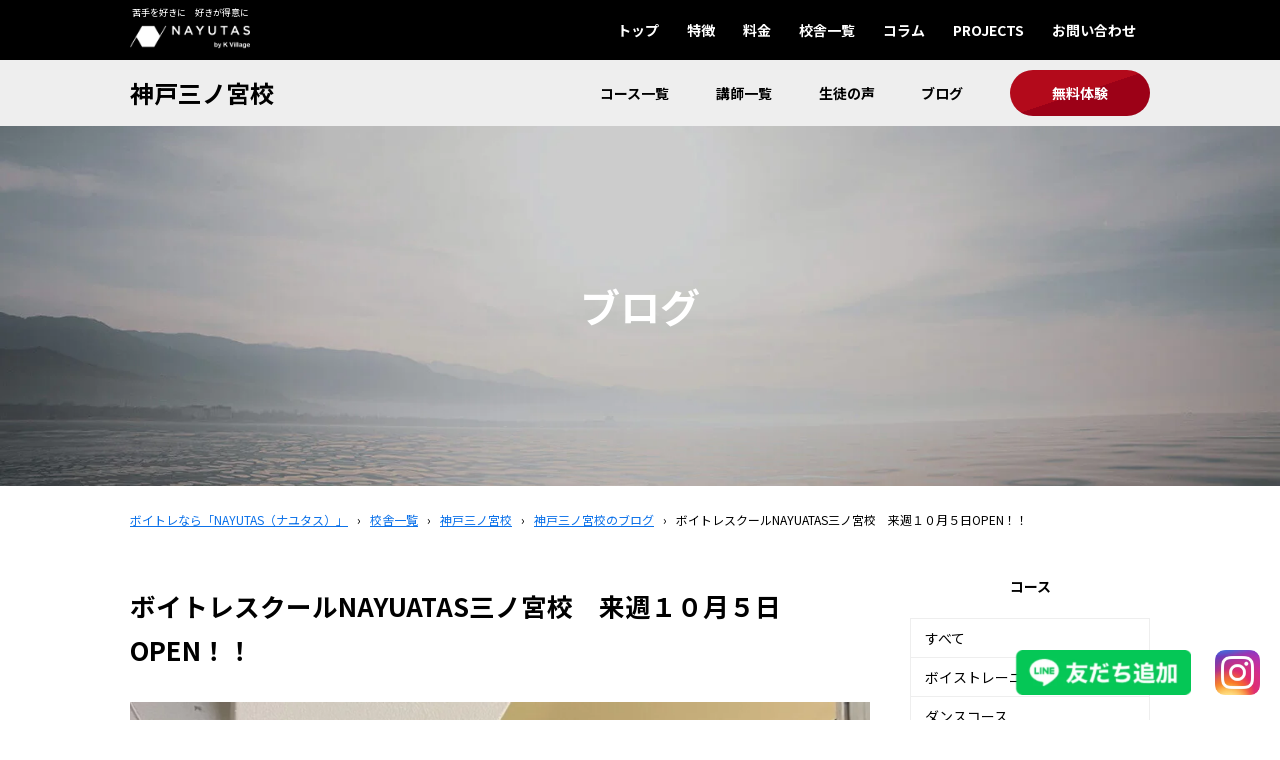

--- FILE ---
content_type: text/html; charset=UTF-8
request_url: https://nayutas.net/school/sannomiya/blog/5104/
body_size: 20184
content:
<!doctype html>
<html lang="ja">
<head prefix="og: http://ogp.me/ns#">
<meta charset="UTF-8">
<meta name="viewport" content="width=device-width, initial-scale=1">
<link rel="profile" href="https://gmpg.org/xfn/11">

<title>ボイトレスクールNAYUATAS三ノ宮校　来週１０月５日OPEN！！  &#8211;  ボイトレならNAYUTAS（ナユタス）</title>
<meta name='robots' content='max-image-preview:large' />
<link rel="alternate" type="application/rss+xml" title="ボイトレならNAYUTAS（ナユタス） &raquo; フィード" href="https://nayutas.net/feed/" />
<link rel="alternate" type="application/rss+xml" title="ボイトレならNAYUTAS（ナユタス） &raquo; コメントフィード" href="https://nayutas.net/comments/feed/" />
<link rel="alternate" title="oEmbed (JSON)" type="application/json+oembed" href="https://nayutas.net/wp-json/oembed/1.0/embed?url=https%3A%2F%2Fnayutas.net%2Fschool%2Fsannomiya%2Fblog%2F5104%2F" />
<link rel="alternate" title="oEmbed (XML)" type="text/xml+oembed" href="https://nayutas.net/wp-json/oembed/1.0/embed?url=https%3A%2F%2Fnayutas.net%2Fschool%2Fsannomiya%2Fblog%2F5104%2F&#038;format=xml" />
<style id='wp-img-auto-sizes-contain-inline-css'>
img:is([sizes=auto i],[sizes^="auto," i]){contain-intrinsic-size:3000px 1500px}
/*# sourceURL=wp-img-auto-sizes-contain-inline-css */
</style>
<style id='wp-emoji-styles-inline-css'>

	img.wp-smiley, img.emoji {
		display: inline !important;
		border: none !important;
		box-shadow: none !important;
		height: 1em !important;
		width: 1em !important;
		margin: 0 0.07em !important;
		vertical-align: -0.1em !important;
		background: none !important;
		padding: 0 !important;
	}
/*# sourceURL=wp-emoji-styles-inline-css */
</style>
<style id='wp-block-library-inline-css'>
:root{--wp-block-synced-color:#7a00df;--wp-block-synced-color--rgb:122,0,223;--wp-bound-block-color:var(--wp-block-synced-color);--wp-editor-canvas-background:#ddd;--wp-admin-theme-color:#007cba;--wp-admin-theme-color--rgb:0,124,186;--wp-admin-theme-color-darker-10:#006ba1;--wp-admin-theme-color-darker-10--rgb:0,107,160.5;--wp-admin-theme-color-darker-20:#005a87;--wp-admin-theme-color-darker-20--rgb:0,90,135;--wp-admin-border-width-focus:2px}@media (min-resolution:192dpi){:root{--wp-admin-border-width-focus:1.5px}}.wp-element-button{cursor:pointer}:root .has-very-light-gray-background-color{background-color:#eee}:root .has-very-dark-gray-background-color{background-color:#313131}:root .has-very-light-gray-color{color:#eee}:root .has-very-dark-gray-color{color:#313131}:root .has-vivid-green-cyan-to-vivid-cyan-blue-gradient-background{background:linear-gradient(135deg,#00d084,#0693e3)}:root .has-purple-crush-gradient-background{background:linear-gradient(135deg,#34e2e4,#4721fb 50%,#ab1dfe)}:root .has-hazy-dawn-gradient-background{background:linear-gradient(135deg,#faaca8,#dad0ec)}:root .has-subdued-olive-gradient-background{background:linear-gradient(135deg,#fafae1,#67a671)}:root .has-atomic-cream-gradient-background{background:linear-gradient(135deg,#fdd79a,#004a59)}:root .has-nightshade-gradient-background{background:linear-gradient(135deg,#330968,#31cdcf)}:root .has-midnight-gradient-background{background:linear-gradient(135deg,#020381,#2874fc)}:root{--wp--preset--font-size--normal:16px;--wp--preset--font-size--huge:42px}.has-regular-font-size{font-size:1em}.has-larger-font-size{font-size:2.625em}.has-normal-font-size{font-size:var(--wp--preset--font-size--normal)}.has-huge-font-size{font-size:var(--wp--preset--font-size--huge)}.has-text-align-center{text-align:center}.has-text-align-left{text-align:left}.has-text-align-right{text-align:right}.has-fit-text{white-space:nowrap!important}#end-resizable-editor-section{display:none}.aligncenter{clear:both}.items-justified-left{justify-content:flex-start}.items-justified-center{justify-content:center}.items-justified-right{justify-content:flex-end}.items-justified-space-between{justify-content:space-between}.screen-reader-text{border:0;clip-path:inset(50%);height:1px;margin:-1px;overflow:hidden;padding:0;position:absolute;width:1px;word-wrap:normal!important}.screen-reader-text:focus{background-color:#ddd;clip-path:none;color:#444;display:block;font-size:1em;height:auto;left:5px;line-height:normal;padding:15px 23px 14px;text-decoration:none;top:5px;width:auto;z-index:100000}html :where(.has-border-color){border-style:solid}html :where([style*=border-top-color]){border-top-style:solid}html :where([style*=border-right-color]){border-right-style:solid}html :where([style*=border-bottom-color]){border-bottom-style:solid}html :where([style*=border-left-color]){border-left-style:solid}html :where([style*=border-width]){border-style:solid}html :where([style*=border-top-width]){border-top-style:solid}html :where([style*=border-right-width]){border-right-style:solid}html :where([style*=border-bottom-width]){border-bottom-style:solid}html :where([style*=border-left-width]){border-left-style:solid}html :where(img[class*=wp-image-]){height:auto;max-width:100%}:where(figure){margin:0 0 1em}html :where(.is-position-sticky){--wp-admin--admin-bar--position-offset:var(--wp-admin--admin-bar--height,0px)}@media screen and (max-width:600px){html :where(.is-position-sticky){--wp-admin--admin-bar--position-offset:0px}}

/*# sourceURL=wp-block-library-inline-css */
</style><style id='global-styles-inline-css'>
:root{--wp--preset--aspect-ratio--square: 1;--wp--preset--aspect-ratio--4-3: 4/3;--wp--preset--aspect-ratio--3-4: 3/4;--wp--preset--aspect-ratio--3-2: 3/2;--wp--preset--aspect-ratio--2-3: 2/3;--wp--preset--aspect-ratio--16-9: 16/9;--wp--preset--aspect-ratio--9-16: 9/16;--wp--preset--color--black: #000000;--wp--preset--color--cyan-bluish-gray: #abb8c3;--wp--preset--color--white: #ffffff;--wp--preset--color--pale-pink: #f78da7;--wp--preset--color--vivid-red: #cf2e2e;--wp--preset--color--luminous-vivid-orange: #ff6900;--wp--preset--color--luminous-vivid-amber: #fcb900;--wp--preset--color--light-green-cyan: #7bdcb5;--wp--preset--color--vivid-green-cyan: #00d084;--wp--preset--color--pale-cyan-blue: #8ed1fc;--wp--preset--color--vivid-cyan-blue: #0693e3;--wp--preset--color--vivid-purple: #9b51e0;--wp--preset--gradient--vivid-cyan-blue-to-vivid-purple: linear-gradient(135deg,rgb(6,147,227) 0%,rgb(155,81,224) 100%);--wp--preset--gradient--light-green-cyan-to-vivid-green-cyan: linear-gradient(135deg,rgb(122,220,180) 0%,rgb(0,208,130) 100%);--wp--preset--gradient--luminous-vivid-amber-to-luminous-vivid-orange: linear-gradient(135deg,rgb(252,185,0) 0%,rgb(255,105,0) 100%);--wp--preset--gradient--luminous-vivid-orange-to-vivid-red: linear-gradient(135deg,rgb(255,105,0) 0%,rgb(207,46,46) 100%);--wp--preset--gradient--very-light-gray-to-cyan-bluish-gray: linear-gradient(135deg,rgb(238,238,238) 0%,rgb(169,184,195) 100%);--wp--preset--gradient--cool-to-warm-spectrum: linear-gradient(135deg,rgb(74,234,220) 0%,rgb(151,120,209) 20%,rgb(207,42,186) 40%,rgb(238,44,130) 60%,rgb(251,105,98) 80%,rgb(254,248,76) 100%);--wp--preset--gradient--blush-light-purple: linear-gradient(135deg,rgb(255,206,236) 0%,rgb(152,150,240) 100%);--wp--preset--gradient--blush-bordeaux: linear-gradient(135deg,rgb(254,205,165) 0%,rgb(254,45,45) 50%,rgb(107,0,62) 100%);--wp--preset--gradient--luminous-dusk: linear-gradient(135deg,rgb(255,203,112) 0%,rgb(199,81,192) 50%,rgb(65,88,208) 100%);--wp--preset--gradient--pale-ocean: linear-gradient(135deg,rgb(255,245,203) 0%,rgb(182,227,212) 50%,rgb(51,167,181) 100%);--wp--preset--gradient--electric-grass: linear-gradient(135deg,rgb(202,248,128) 0%,rgb(113,206,126) 100%);--wp--preset--gradient--midnight: linear-gradient(135deg,rgb(2,3,129) 0%,rgb(40,116,252) 100%);--wp--preset--font-size--small: 13px;--wp--preset--font-size--medium: 20px;--wp--preset--font-size--large: 36px;--wp--preset--font-size--x-large: 42px;--wp--preset--spacing--20: 0.44rem;--wp--preset--spacing--30: 0.67rem;--wp--preset--spacing--40: 1rem;--wp--preset--spacing--50: 1.5rem;--wp--preset--spacing--60: 2.25rem;--wp--preset--spacing--70: 3.38rem;--wp--preset--spacing--80: 5.06rem;--wp--preset--shadow--natural: 6px 6px 9px rgba(0, 0, 0, 0.2);--wp--preset--shadow--deep: 12px 12px 50px rgba(0, 0, 0, 0.4);--wp--preset--shadow--sharp: 6px 6px 0px rgba(0, 0, 0, 0.2);--wp--preset--shadow--outlined: 6px 6px 0px -3px rgb(255, 255, 255), 6px 6px rgb(0, 0, 0);--wp--preset--shadow--crisp: 6px 6px 0px rgb(0, 0, 0);}:where(.is-layout-flex){gap: 0.5em;}:where(.is-layout-grid){gap: 0.5em;}body .is-layout-flex{display: flex;}.is-layout-flex{flex-wrap: wrap;align-items: center;}.is-layout-flex > :is(*, div){margin: 0;}body .is-layout-grid{display: grid;}.is-layout-grid > :is(*, div){margin: 0;}:where(.wp-block-columns.is-layout-flex){gap: 2em;}:where(.wp-block-columns.is-layout-grid){gap: 2em;}:where(.wp-block-post-template.is-layout-flex){gap: 1.25em;}:where(.wp-block-post-template.is-layout-grid){gap: 1.25em;}.has-black-color{color: var(--wp--preset--color--black) !important;}.has-cyan-bluish-gray-color{color: var(--wp--preset--color--cyan-bluish-gray) !important;}.has-white-color{color: var(--wp--preset--color--white) !important;}.has-pale-pink-color{color: var(--wp--preset--color--pale-pink) !important;}.has-vivid-red-color{color: var(--wp--preset--color--vivid-red) !important;}.has-luminous-vivid-orange-color{color: var(--wp--preset--color--luminous-vivid-orange) !important;}.has-luminous-vivid-amber-color{color: var(--wp--preset--color--luminous-vivid-amber) !important;}.has-light-green-cyan-color{color: var(--wp--preset--color--light-green-cyan) !important;}.has-vivid-green-cyan-color{color: var(--wp--preset--color--vivid-green-cyan) !important;}.has-pale-cyan-blue-color{color: var(--wp--preset--color--pale-cyan-blue) !important;}.has-vivid-cyan-blue-color{color: var(--wp--preset--color--vivid-cyan-blue) !important;}.has-vivid-purple-color{color: var(--wp--preset--color--vivid-purple) !important;}.has-black-background-color{background-color: var(--wp--preset--color--black) !important;}.has-cyan-bluish-gray-background-color{background-color: var(--wp--preset--color--cyan-bluish-gray) !important;}.has-white-background-color{background-color: var(--wp--preset--color--white) !important;}.has-pale-pink-background-color{background-color: var(--wp--preset--color--pale-pink) !important;}.has-vivid-red-background-color{background-color: var(--wp--preset--color--vivid-red) !important;}.has-luminous-vivid-orange-background-color{background-color: var(--wp--preset--color--luminous-vivid-orange) !important;}.has-luminous-vivid-amber-background-color{background-color: var(--wp--preset--color--luminous-vivid-amber) !important;}.has-light-green-cyan-background-color{background-color: var(--wp--preset--color--light-green-cyan) !important;}.has-vivid-green-cyan-background-color{background-color: var(--wp--preset--color--vivid-green-cyan) !important;}.has-pale-cyan-blue-background-color{background-color: var(--wp--preset--color--pale-cyan-blue) !important;}.has-vivid-cyan-blue-background-color{background-color: var(--wp--preset--color--vivid-cyan-blue) !important;}.has-vivid-purple-background-color{background-color: var(--wp--preset--color--vivid-purple) !important;}.has-black-border-color{border-color: var(--wp--preset--color--black) !important;}.has-cyan-bluish-gray-border-color{border-color: var(--wp--preset--color--cyan-bluish-gray) !important;}.has-white-border-color{border-color: var(--wp--preset--color--white) !important;}.has-pale-pink-border-color{border-color: var(--wp--preset--color--pale-pink) !important;}.has-vivid-red-border-color{border-color: var(--wp--preset--color--vivid-red) !important;}.has-luminous-vivid-orange-border-color{border-color: var(--wp--preset--color--luminous-vivid-orange) !important;}.has-luminous-vivid-amber-border-color{border-color: var(--wp--preset--color--luminous-vivid-amber) !important;}.has-light-green-cyan-border-color{border-color: var(--wp--preset--color--light-green-cyan) !important;}.has-vivid-green-cyan-border-color{border-color: var(--wp--preset--color--vivid-green-cyan) !important;}.has-pale-cyan-blue-border-color{border-color: var(--wp--preset--color--pale-cyan-blue) !important;}.has-vivid-cyan-blue-border-color{border-color: var(--wp--preset--color--vivid-cyan-blue) !important;}.has-vivid-purple-border-color{border-color: var(--wp--preset--color--vivid-purple) !important;}.has-vivid-cyan-blue-to-vivid-purple-gradient-background{background: var(--wp--preset--gradient--vivid-cyan-blue-to-vivid-purple) !important;}.has-light-green-cyan-to-vivid-green-cyan-gradient-background{background: var(--wp--preset--gradient--light-green-cyan-to-vivid-green-cyan) !important;}.has-luminous-vivid-amber-to-luminous-vivid-orange-gradient-background{background: var(--wp--preset--gradient--luminous-vivid-amber-to-luminous-vivid-orange) !important;}.has-luminous-vivid-orange-to-vivid-red-gradient-background{background: var(--wp--preset--gradient--luminous-vivid-orange-to-vivid-red) !important;}.has-very-light-gray-to-cyan-bluish-gray-gradient-background{background: var(--wp--preset--gradient--very-light-gray-to-cyan-bluish-gray) !important;}.has-cool-to-warm-spectrum-gradient-background{background: var(--wp--preset--gradient--cool-to-warm-spectrum) !important;}.has-blush-light-purple-gradient-background{background: var(--wp--preset--gradient--blush-light-purple) !important;}.has-blush-bordeaux-gradient-background{background: var(--wp--preset--gradient--blush-bordeaux) !important;}.has-luminous-dusk-gradient-background{background: var(--wp--preset--gradient--luminous-dusk) !important;}.has-pale-ocean-gradient-background{background: var(--wp--preset--gradient--pale-ocean) !important;}.has-electric-grass-gradient-background{background: var(--wp--preset--gradient--electric-grass) !important;}.has-midnight-gradient-background{background: var(--wp--preset--gradient--midnight) !important;}.has-small-font-size{font-size: var(--wp--preset--font-size--small) !important;}.has-medium-font-size{font-size: var(--wp--preset--font-size--medium) !important;}.has-large-font-size{font-size: var(--wp--preset--font-size--large) !important;}.has-x-large-font-size{font-size: var(--wp--preset--font-size--x-large) !important;}
/*# sourceURL=global-styles-inline-css */
</style>

<style id='classic-theme-styles-inline-css'>
/*! This file is auto-generated */
.wp-block-button__link{color:#fff;background-color:#32373c;border-radius:9999px;box-shadow:none;text-decoration:none;padding:calc(.667em + 2px) calc(1.333em + 2px);font-size:1.125em}.wp-block-file__button{background:#32373c;color:#fff;text-decoration:none}
/*# sourceURL=/wp-includes/css/classic-themes.min.css */
</style>
<link rel='stylesheet' id='contact-form-7-css' href='https://nayutas.net/nayutas/wp-content/plugins/contact-form-7/includes/css/styles.css?ver=6.1.4' media='all' />
<link rel='stylesheet' id='pz-linkcard-css-css' href='//nayutas.net/nayutas/wp-content/uploads/pz-linkcard/style/style.min.css?ver=2.5.6.5.4' media='all' />
<link rel='stylesheet' id='jquery-ui-smoothness-css' href='https://nayutas.net/nayutas/wp-content/plugins/contact-form-7/includes/js/jquery-ui/themes/smoothness/jquery-ui.min.css?ver=1.12.1' media='screen' />
<script src="https://nayutas.net/nayutas/wp-includes/js/jquery/jquery.min.js?ver=3.7.1" id="jquery-core-js"></script>
<script src="https://nayutas.net/nayutas/wp-includes/js/jquery/jquery-migrate.min.js?ver=3.4.1" id="jquery-migrate-js"></script>
<link rel="https://api.w.org/" href="https://nayutas.net/wp-json/" /><link rel="EditURI" type="application/rsd+xml" title="RSD" href="https://nayutas.net/nayutas/xmlrpc.php?rsd" />
<meta name="generator" content="WordPress 6.9" />
<link rel="canonical" href="https://nayutas.net/school/sannomiya/blog/5104/" />
<link rel='shortlink' href='https://nayutas.net/?p=5104' />
<style type="text/css">
.no-js .native-lazyload-js-fallback {
	display: none;
}
</style>
		
  <meta name="description" content="ボイストレーニング（ボイトレ）スクール、ナユタス三ノ宮（三宮…">


<meta name="og:url" content="https://nayutas.net/school/sannomiya/blog/5104/">
<meta name="og:title" content="ボイトレスクールNAYUATAS三ノ宮校　来週１０月５日OPEN！！  &#8211;  ボイトレならNAYUTAS（ナユタス）">
  <meta name="og:image" content="https://nayutas.net/nayutas/wp-content/uploads/2022/09/S__76251155.jpg">
  <meta name="thumbnail" content="https://nayutas.net/nayutas/wp-content/uploads/2022/09/S__76251155.jpg">  
  <meta name="og:description" content="ボイストレーニング（ボイトレ）スクール、ナユタス三ノ宮（三宮…">
<meta name="og:type" content="article">
<meta name="twitter:card" content="summary">

<script>
 (function () {
   var get_phone_number = '';
   if (get_phone_number) {
     var phone_number = '81' + get_phone_number.replace(/[^0-9]/g, '').replace(/^0/, '');
     window.dataLayer = window.dataLayer || [];
     dataLayer.push({
       'email': '',
       'phone': phone_number,
       'selectedSchool': ''
     });
   }
 }());
</script>

<!-- Google Tag Manager -->
<script>(function(w,d,s,l,i){w[l]=w[l]||[];w[l].push({'gtm.start':
new Date().getTime(),event:'gtm.js'});var f=d.getElementsByTagName(s)[0],
j=d.createElement(s),dl=l!='dataLayer'?'&l='+l:'';j.async=true;j.src=
'https://www.googletagmanager.com/gtm.js?id='+i+dl;f.parentNode.insertBefore(j,f);
})(window,document,'script','dataLayer','GTM-KF64D75');</script>
<!-- End Google Tag Manager -->

<!-- Google Tag Manager -->
<script>(function(w,d,s,l,i){w[l]=w[l]||[];w[l].push({'gtm.start':
new Date().getTime(),event:'gtm.js'});var f=d.getElementsByTagName(s)[0],
j=d.createElement(s),dl=l!='dataLayer'?'&l='+l:'';j.async=true;j.src=
'https://www.googletagmanager.com/gtm.js?id='+i+dl;f.parentNode.insertBefore(j,f);
})(window,document,'script','dataLayer','GTM-P4ZXKD3');</script>
<!-- End Google Tag Manager -->


<!-- bing -->
<meta name="msvalidate.01" content="5BE2965A3B473A4170669E6E4084EFD7" />
<!-- /bing -->

<!-- JSON LD -->
<script type="application/ld+json">
 {
   "@context": "https://schema.org/",
   "@type": "website",
   "name": "ボイストレーニング・K-POPダンスならNAYUTAS（ナユタス）",
   "inLanguage": "jp",
   "publisher": {
	   "@type": "Organization",
	   "name": "NAYUTAS",
	   "logo": {		
		   "@type": "ImageObject",
		   "url": "https://nayutas.net/nayutas/wp-content/themes/yoshimoaru-child/images/logo_w.svg"
     }
   }
 }
</script>
<!-- /JSON LD -->

<!-- A8net -->
<script src="//statics.a8.net/a8sales/a8sales.js"></script>
<script src="//statics.a8.net/a8sales/a8crossDomain.js "></script>
<!-- /A8net -->

<script src="https://nayutas.net/nayutas/wp-content/themes/yoshimoaru/js/jquery-3.5.1.min.js"></script>
<script src="https://cdnjs.cloudflare.com/ajax/libs/iScroll/5.2.0/iscroll.min.js"></script>
<script src="https://cdnjs.cloudflare.com/ajax/libs/drawer/3.2.2/js/drawer.min.js"></script>
<script src="https://nayutas.net/nayutas/wp-content/themes/yoshimoaru/js/slick/slick.min.js"></script>
<script src="https://nayutas.net/nayutas/wp-content/themes/yoshimoaru/js/wpcf7.js"></script>

<link href="https://use.fontawesome.com/releases/v5.6.1/css/all.css" rel="stylesheet">
<link rel="stylesheet" href="https://cdnjs.cloudflare.com/ajax/libs/drawer/3.2.2/css/drawer.min.css">
<link rel="stylesheet" href="https://nayutas.net/nayutas/wp-content/themes/yoshimoaru/js/slick/slick.css">
<link rel="stylesheet" href="https://nayutas.net/nayutas/wp-content/themes/yoshimoaru/js/slick/slick-theme.css">

<script src="https://nayutas.net/nayutas/wp-content/themes/yoshimoaru-child/js/site-main.js?v=250422"></script>
<script src="https://nayutas.net/nayutas/wp-content/themes/yoshimoaru-child/js/form.js?v=250422"></script>

<link rel="stylesheet" href="https://nayutas.net/nayutas/wp-content/themes/yoshimoaru/css/reset.css">
<link rel="stylesheet" href="https://nayutas.net/nayutas/wp-content/themes/yoshimoaru-child/css/util.css?v=240924">
<link rel="stylesheet" href="https://nayutas.net/nayutas/wp-content/themes/yoshimoaru-child/css/base.css">
<link rel="stylesheet" href="https://nayutas.net/nayutas/wp-content/themes/yoshimoaru-child/css/global.css?v=240924">
<link rel="stylesheet" href="https://nayutas.net/nayutas/wp-content/themes/yoshimoaru-child/css/layout.css">
<link rel="stylesheet" href="https://nayutas.net/nayutas/wp-content/themes/yoshimoaru/css/mv.css">
<link rel="stylesheet" href="https://nayutas.net/nayutas/wp-content/themes/yoshimoaru-child/css/form.css">
<link rel="stylesheet" href="https://nayutas.net/nayutas/wp-content/themes/yoshimoaru-child/css/archive.css">
<link rel="stylesheet" href="https://nayutas.net/nayutas/wp-content/themes/yoshimoaru-child/css/entry.css">
<link rel="stylesheet" href="https://nayutas.net/nayutas/wp-content/themes/yoshimoaru-child/css/entry-content.css">

<link rel="stylesheet" href="https://nayutas.net/nayutas/wp-content/themes/yoshimoaru-child/css/mv-add.css">
<link rel="stylesheet" href="https://nayutas.net/nayutas/wp-content/themes/yoshimoaru-child/css/page.css?v=240924">
<link rel="stylesheet" href="https://nayutas.net/nayutas/wp-content/themes/yoshimoaru-child/css/parts.css?v=240924">

<link rel="stylesheet" href="https://nayutas.net/nayutas/wp-content/themes/yoshimoaru-child/css/course.css">
<link rel="stylesheet" href="https://nayutas.net/nayutas/wp-content/themes/yoshimoaru-child/css/school.css?v=250714">
<link rel="stylesheet" href="https://nayutas.net/nayutas/wp-content/themes/yoshimoaru-child/css/teacher.css">
<link rel="stylesheet" href="https://nayutas.net/nayutas/wp-content/themes/yoshimoaru-child/css/voice.css?v=220713">
<link rel="stylesheet" href="https://nayutas.net/nayutas/wp-content/themes/yoshimoaru-child/css/blog.css">
<link rel="stylesheet" href="https://nayutas.net/nayutas/wp-content/themes/yoshimoaru-child/css/column.css">
<link rel="stylesheet" href="https://nayutas.net/nayutas/wp-content/themes/yoshimoaru-child/css/post.css">

<link rel="preconnect" href="https://fonts.googleapis.com">
<link rel="preconnect" href="https://fonts.gstatic.com" crossorigin>
<link href="https://fonts.googleapis.com/css2?family=Noto+Sans+JP:wght@400;700&family=Poppins:wght@700&display=swap" rel="stylesheet"> 

<!-- favicon -->
<link rel="apple-touch-icon" sizes="180x180" href="/nayutas/apple-touch-icon.png">
<link rel="icon" type="image/png" sizes="32x32" href="/nayutas/favicon-32x32.png">
<link rel="icon" type="image/png" sizes="16x16" href="/nayutas/favicon-16x16.png">
<link rel="manifest" href="/nayutas/site.webmanifest">
<link rel="mask-icon" href="/nayutas/safari-pinned-tab.svg" color="#5bbad5">
<meta name="msapplication-TileColor" content="#da532c">
<meta name="theme-color" content="#ffffff">
<!-- /favicon -->

<link rel='stylesheet' id='tinyjpfont-styles-css' href='https://nayutas.net/nayutas/wp-content/plugins/japanese-font-for-tinymce/addfont.css?ver=6.9' media='all' />
</head>
<body class="wp-singular blog-template-default single single-blog postid-5104 wp-theme-yoshimoaru wp-child-theme-yoshimoaru-child -post-type-blog drawer drawer--right">
<!-- Google Tag Manager (noscript) -->
<noscript><iframe src="https://www.googletagmanager.com/ns.html?id=GTM-KF64D75"
height="0" width="0" style="display:none;visibility:hidden"></iframe></noscript>
<!-- End Google Tag Manager (noscript) -->

<!-- Google Tag Manager (noscript) -->
<noscript><iframe src="https://www.googletagmanager.com/ns.html?id=GTM-P4ZXKD3"
height="0" width="0" style="display:none;visibility:hidden"></iframe></noscript>
<!-- End Google Tag Manager (noscript) -->


<div class="gl-fixed-sns  pctb-only">
  <a href="https://lin.ee/MmJO6da" target="_balnk">
    <img src="https://nayutas.net/nayutas/wp-content/themes/yoshimoaru-child/images/lineit_display_btn_03.png">
  </a>
  <a href="https://www.instagram.com/nayutas_sannomiya/" target="_blank">
    <img src="https://nayutas.net/nayutas/wp-content/themes/yoshimoaru-child/images/badge-square-instagram.png">
  </a>
</div>
        
<div class="gl-h">
  <div class="gl-h-container -color-dark -opacity-opaque -pos-fix">
    <div class="gl-h-block  ly-width  ly-pad">
      <div class="gl-h-logo">
        苦手を好きに　好きが得意に<br>
        <a href="https://nayutas.net/" rel="home">
          <img src="https://nayutas.net/nayutas/wp-content/themes/yoshimoaru-child/images/logo_w.svg" alt="ボイトレならNAYUTAS（ナユタス）">
        </a>
      </div>

            
        <div class="gl-h-school  sp-only">
                    神戸三ノ宮校        </div>
      
      <button type="button" class="drawer-toggle  drawer-hamburger  sp-only">
        <span class="sr-only">toggle navigation</span>
        <span class="drawer-hamburger-icon"></span>
      </button>

      <nav class="gl-h-nav  drawer-nav">
        <ul class="menu  pctb-only">
  <li><a href="https://nayutas.net/">トップ</a></li>
  <li><a href="https://nayutas.net/features/">特徴</a></li>
  <li><a href="https://nayutas.net/price/">料金</a></li>  
  <li class="-school"><a href="https://nayutas.net/school/">校舎一覧</a></li>
  <li><a href="https://nayutas.net/column/">コラム</a></li>
  <li><span class="menu-label">PROJECTS</span>
    <ul>
      <li><a href="https://nayutas.net/nayutaspro/">NAYUTAS PRO</a></li>
      <li><a href="https://nayutas.net/school/kitasenju/blog/77285/">NAYUTAS RADIO</a></li>
    </ul>
  </li>
  <li><a href="https://nayutas.net/contact/">お問い合わせ</a></li>
</ul>
        <ul class="menu  sp-only">
                      <li><a href="https://nayutas.net/school/sannomiya/">
              神戸三ノ宮校トップ</a></li>
            <li><span class="menu-label">コース一覧</span>
              <ul>
                                  <li><a href="https://nayutas.net/school/sannomiya/voice-training/">ボイストレーニングコース</a></li>
                                  <li><a href="https://nayutas.net/school/sannomiya/instrument/">楽器コース</a></li>
                              </ul>
            </li>
            <li><a href="https://nayutas.net/school/sannomiya/teacher/">講師一覧</a></li>
            <li><a href="https://nayutas.net/school/sannomiya/voice/">生徒の声</a></li>
            <li><a href="https://nayutas.net/school/sannomiya/blog/">ブログ</a></li>
            <li><a href="https://nayutas.net/price/">料金</a></li>
                    <li><a href="https://nayutas.net/">NAYUTASトップ</a></li>
        </ul>
      </nav>
    </div><!-- /gl-h-block -->
  </div><!-- /gl-h-container -->
</div><!-- /gl-h -->
<div class="gl-h2  school-h">
  <div class="gl-h2-container">
    <div class="gl-h2-block  ly-width  ly-pad">
            
        <h2 class="pctb-only">
          <a href="https://nayutas.net/school/sannomiya/">
                        神戸三ノ宮校</a></h2>
        <ul class="menu  pctb-only">
          <li><span class="menu-label">コース一覧</span>
              <ul>
                                  <li><a href="https://nayutas.net/school/sannomiya/voice-training/">ボイストレーニングコース</a></li>
                                  <li><a href="https://nayutas.net/school/sannomiya/instrument/">楽器コース</a></li>
                              </ul>
          </li>
          <li><a href="https://nayutas.net/school/sannomiya/teacher/">講師一覧</a></li>
          <li><a href="https://nayutas.net/school/sannomiya/voice/">生徒の声</a></li>
          <li><a href="https://nayutas.net/school/sannomiya/blog/">ブログ</a></li>
          <li><a class="btn  -primary" href="https://nayutas.net/trial/?school_select=sannomiya">無料体験</a></li>
        </ul>
            <ul class="menu  sp-only">
        <li class="gl-h2-trial"><a href="https://nayutas.net/trial/?school_select=sannomiya">
          <img src="https://nayutas.net/nayutas/wp-content/themes/yoshimoaru-child/images/gl-h2-trial-3.png" alt="無料体験のお申し込み"></a></li>
        <li><a href="https://www.instagram.com/nayutas_sannomiya/" target="_blank">
          <img src="https://nayutas.net/nayutas/wp-content/themes/yoshimoaru-child/images/badge-square-instagram.png" alt="instagram"></a></li>
        <li>
          <a href="https://lin.ee/MmJO6da" target="_blank">
            <img src="https://nayutas.net/nayutas/wp-content/themes/yoshimoaru/images/badge-square-line.png" alt="LINE">
          </a>
        </li>
      </ul>
    </div>
  </div>
</div>


<div class="ly-h">
  <header class="mv  -txt-fix  -img-img">
  <div class="mv-inner">
    <div class="mv-item-area">
      <div class="mv-item-container">
        <div class="mv-item">
          <div class="mv-img">
            <img src="https://nayutas.net/nayutas/wp-content/themes/yoshimoaru-child/images/mv-post.jpg" class="pctb-only"><img src="https://nayutas.net/nayutas/wp-content/themes/yoshimoaru-child/images/mv-post-sp.jpg" class="sp-only">          </div>
        </div><!-- /mv-item -->
      </div><!-- /mv-item-container -->
    </div><!-- /mv-item-area -->    
    <div class="mv-txt  ly-width  ly-pad">
      <div class="mv-txt-inner">
                  <div class="mv-title">ブログ</div>
              </div>
    </div><!-- /mv-txt -->
  </div><!-- /mv-inner -->
</header><!-- /mv -->
    




<div class="breadcrumb  ly-width  ly-pad">
      <p vocab="https://schema.org/" typeof="BreadcrumbList">
                      <span property="itemListElement" typeof="ListItem"
              class="">
                      <a href="https://nayutas.net" property="item" typeof="WebPage">
          <span property="name">
                    ボイトレなら「NAYUTAS（ナユタス）」</span></a> &rsaquo;           <meta property="position" content="0">
        </span>
                      <span property="itemListElement" typeof="ListItem"
              class="">
                      <a href="https://nayutas.net/school/" property="item" typeof="WebPage">
          <span property="name">
                    校舎一覧</span></a> &rsaquo;           <meta property="position" content="1">
        </span>
                      <span property="itemListElement" typeof="ListItem"
              class="">
                      <a href="https://nayutas.net/school/sannomiya/" property="item" typeof="WebPage">
          <span property="name">
                    神戸三ノ宮校</span></a> &rsaquo;           <meta property="position" content="2">
        </span>
                      <span property="itemListElement" typeof="ListItem"
              class="">
                      <a href="https://nayutas.net/school/sannomiya/blog/" property="item" typeof="WebPage">
          <span property="name">
                    神戸三ノ宮校のブログ</span></a> &rsaquo;           <meta property="position" content="3">
        </span>
                      <span property="itemListElement" typeof="ListItem"
              class="breadcrumb-current">
          <span property="name">
                    ボイトレスクールNAYUATAS三ノ宮校　来週１０月５日OPEN！！</span>          <meta property="position" content="4">
        </span>
          </p>
  </div>
</div><!-- /ly-h -->
<div class="ly-body 
            ly-width  pctb-ly-pad">
  <div class="ly-main
              sp-ly-pad              ">
          <div class="ly-main-h">
                      </div>
        
    <main class="main">
	    <article id="post-5104" class="entry -single post-5104 blog type-blog status-publish has-post-thumbnail hentry">
		  <header class="entry-h">
      <h1 class="entry-title  main-title">ボイトレスクールNAYUATAS三ノ宮校　来週１０月５日OPEN！！</h1>	  </header>

          <div class="main-block  entry-thumbnail">
	      <img width="1108" height="1478" src="https://nayutas.net/nayutas/wp-content/plugins/native-lazyload/assets/images/placeholder.svg" class="attachment-post-thumbnail size-post-thumbnail wp-post-image native-lazyload-js-fallback" alt="" decoding="async" fetchpriority="high" loading="lazy" data-src="https://nayutas.net/nayutas/wp-content/uploads/2022/09/S__76251155.jpg" data-srcset="https://nayutas.net/nayutas/wp-content/uploads/2022/09/S__76251155.jpg 1108w, https://nayutas.net/nayutas/wp-content/uploads/2022/09/S__76251155-225x300.jpg 225w, https://nayutas.net/nayutas/wp-content/uploads/2022/09/S__76251155-768x1024.jpg 768w" data-sizes="(max-width: 1108px) 100vw, 1108px" />      </div><!-- /entry-thumbnail -->
      
	<div class="main-block  entry-content">
		<p>ボイストレーニング（ボイトレ）スクール、ナユタス三ノ宮（三宮）校です！<br />
10月5日のOPENがもう来週に！！<br />
施工開始してあっという間に１か月がたとうとしていて、時間の流れにびっくり！</p>
<p>&nbsp;</p>
<p>それぞれの部屋の形もどんどんできてきています♪</p>
<p>&nbsp;</p>
<p><img decoding="async" class="alignnone size-medium wp-image-5109 native-lazyload-js-fallback" src="https://nayutas.net/nayutas/wp-content/plugins/native-lazyload/assets/images/placeholder.svg" alt width="225" height="300" loading="lazy" data-src="https://nayutas.net/nayutas/wp-content/uploads/2022/09/S__76251156-225x300.jpg" data-srcset="https://nayutas.net/nayutas/wp-content/uploads/2022/09/S__76251156-225x300.jpg 225w, https://nayutas.net/nayutas/wp-content/uploads/2022/09/S__76251156-768x1024.jpg 768w, https://nayutas.net/nayutas/wp-content/uploads/2022/09/S__76251156.jpg 1108w" data-sizes="(max-width: 225px) 100vw, 225px"/><noscript><img loading="lazy" decoding="async" class="alignnone size-medium wp-image-5109" src="https://nayutas.net/nayutas/wp-content/uploads/2022/09/S__76251156-225x300.jpg" alt="" width="225" height="300" srcset="https://nayutas.net/nayutas/wp-content/uploads/2022/09/S__76251156-225x300.jpg 225w, https://nayutas.net/nayutas/wp-content/uploads/2022/09/S__76251156-768x1024.jpg 768w, https://nayutas.net/nayutas/wp-content/uploads/2022/09/S__76251156.jpg 1108w" sizes="(max-width: 225px) 100vw, 225px" /></noscript></p>
<p>このスポンジみたいに黄色いもの何か分かりますか？？？</p>
<p>これは吸音材って言われていて、各部屋の壁内部に敷き詰めて、防音室を作るんです！</p>
<p>写真みたいにぎっしり詰めていると防音効果も高いんですよ♪</p>
<p>&nbsp;</p>
<p><img decoding="async" class="alignnone size-medium wp-image-5106 native-lazyload-js-fallback" src="https://nayutas.net/nayutas/wp-content/plugins/native-lazyload/assets/images/placeholder.svg" alt width="225" height="300" loading="lazy" data-src="https://nayutas.net/nayutas/wp-content/uploads/2022/09/S__76251153-225x300.jpg" data-srcset="https://nayutas.net/nayutas/wp-content/uploads/2022/09/S__76251153-225x300.jpg 225w, https://nayutas.net/nayutas/wp-content/uploads/2022/09/S__76251153-768x1024.jpg 768w, https://nayutas.net/nayutas/wp-content/uploads/2022/09/S__76251153.jpg 1108w" data-sizes="(max-width: 225px) 100vw, 225px"/><noscript><img loading="lazy" decoding="async" class="alignnone size-medium wp-image-5106" src="https://nayutas.net/nayutas/wp-content/uploads/2022/09/S__76251153-225x300.jpg" alt="" width="225" height="300" srcset="https://nayutas.net/nayutas/wp-content/uploads/2022/09/S__76251153-225x300.jpg 225w, https://nayutas.net/nayutas/wp-content/uploads/2022/09/S__76251153-768x1024.jpg 768w, https://nayutas.net/nayutas/wp-content/uploads/2022/09/S__76251153.jpg 1108w" sizes="(max-width: 225px) 100vw, 225px" /></noscript></p>
<p>こんな感じで施工業者さんが毎日頑張って内装を作ってくれています。</p>
<p>OPENまでもう少し、、、施工業者さん頑張れー！！そしていつもありがとうございます♪</p>
<p>皆さんもぜひ完成をお楽しみにー！！！</p>
<p>&nbsp;</p>
<p>下記ボイトレスクール、ナユタス三ノ宮（三宮）校の情報です↓</p>
<table class="access-tbl">
<tbody>
<tr>
<th>住所</th>
<td>〒651-0094<br />
兵庫県神戸市中央区琴ノ緒町5-5-9 フューチャービル４階</td>
</tr>
<tr>
<th>営業時間</th>
<td>12:00～22:00</td>
</tr>
<tr>
<th>アクセス</th>
<td>JR三ノ宮駅北口、神戸市営地下鉄三宮駅東２番出口から徒歩２分</td>
</tr>
<tr>
<th>定休日</th>
<td>なし</td>
</tr>
<tr>
<th>HP</th>
<td><a href="https://nayutas.net/school/sannomiya/">https://nayutas.net/school/sannomiya/</a></td>
</tr>
</tbody>
</table>
	</div>
</article><!-- /#post-5104 -->

              
        <nav class="entry-nav  -blog">
          <h2>関連記事</h2>
          <div class="entries  -blog  -border-list">
            <article id="post-7915" class="entry -excerpt figcnt post-7915 blog type-blog status-publish has-post-thumbnail hentry">
  <div class="-fig">
    <div class="-school">神戸三ノ宮校</div>
    <a href="https://nayutas.net/school/sannomiya/blog/7915/" rel="bookmark">
      <img width="400" height="400" src="https://nayutas.net/nayutas/wp-content/plugins/native-lazyload/assets/images/placeholder.svg" class="attachment-600x400 size-600x400 wp-post-image native-lazyload-js-fallback" alt="4月22日は掃除デー🧹" decoding="async" loading="lazy" data-src="https://nayutas.net/nayutas/wp-content/uploads/2023/04/92917EDE-2E9F-47A3-99D3-826EF6DFFCC4.jpeg" data-srcset="https://nayutas.net/nayutas/wp-content/uploads/2023/04/92917EDE-2E9F-47A3-99D3-826EF6DFFCC4.jpeg 1066w, https://nayutas.net/nayutas/wp-content/uploads/2023/04/92917EDE-2E9F-47A3-99D3-826EF6DFFCC4-300x300.jpeg 300w, https://nayutas.net/nayutas/wp-content/uploads/2023/04/92917EDE-2E9F-47A3-99D3-826EF6DFFCC4-1024x1024.jpeg 1024w, https://nayutas.net/nayutas/wp-content/uploads/2023/04/92917EDE-2E9F-47A3-99D3-826EF6DFFCC4-150x150.jpeg 150w, https://nayutas.net/nayutas/wp-content/uploads/2023/04/92917EDE-2E9F-47A3-99D3-826EF6DFFCC4-768x768.jpeg 768w" data-sizes="auto, (max-width: 400px) 100vw, 400px" />    </a>
  </div>
  <div class="-cnt  sp-main-pad">
    <div class="-published">
			<time class="entry-date  published updated"
      datetime="2023-04-22T10:52:46+09:00">
  2023.4.22</time>
    </div>
    <div class="-terms"></div>    
		<h3 class="-title"><a href="https://nayutas.net/school/sannomiya/blog/7915/" rel="bookmark">4月22日は掃除デー🧹</a></h3>    <div class="-summary">
		    <p>4/22は清掃デー🧹 清掃法が制定されたことを記念して「清掃…</p>
    </div>
	</div>
</article><!-- /#post-7915 -->
<article id="post-38854" class="entry -excerpt figcnt post-38854 blog type-blog status-publish has-post-thumbnail hentry blog-course-voice-training">
  <div class="-fig">
    <div class="-school">神戸三ノ宮校</div>
    <a href="https://nayutas.net/school/sannomiya/blog/38854/" rel="bookmark">
      <img width="507" height="400" src="https://nayutas.net/nayutas/wp-content/plugins/native-lazyload/assets/images/placeholder.svg" class="attachment-600x400 size-600x400 wp-post-image native-lazyload-js-fallback" alt="歌の発表会、出る？出ない？迷ってるあなたへ！｜歌うのがもっと好きになる！5つのこと｜NAYUTAS神戸三ノ宮校" decoding="async" loading="lazy" data-src="https://nayutas.net/nayutas/wp-content/uploads/2025/02/歌の発表会、出る？出ない？迷ってるあなたへ！｜歌うのがもっと好きになる！5つのこと.png" data-srcset="https://nayutas.net/nayutas/wp-content/uploads/2025/02/歌の発表会、出る？出ない？迷ってるあなたへ！｜歌うのがもっと好きになる！5つのこと.png 3406w, https://nayutas.net/nayutas/wp-content/uploads/2025/02/歌の発表会、出る？出ない？迷ってるあなたへ！｜歌うのがもっと好きになる！5つのこと-300x237.png 300w, https://nayutas.net/nayutas/wp-content/uploads/2025/02/歌の発表会、出る？出ない？迷ってるあなたへ！｜歌うのがもっと好きになる！5つのこと-1024x808.png 1024w, https://nayutas.net/nayutas/wp-content/uploads/2025/02/歌の発表会、出る？出ない？迷ってるあなたへ！｜歌うのがもっと好きになる！5つのこと-768x606.png 768w, https://nayutas.net/nayutas/wp-content/uploads/2025/02/歌の発表会、出る？出ない？迷ってるあなたへ！｜歌うのがもっと好きになる！5つのこと-1536x1212.png 1536w, https://nayutas.net/nayutas/wp-content/uploads/2025/02/歌の発表会、出る？出ない？迷ってるあなたへ！｜歌うのがもっと好きになる！5つのこと-2048x1616.png 2048w" data-sizes="auto, (max-width: 507px) 100vw, 507px" />    </a>
  </div>
  <div class="-cnt  sp-main-pad">
    <div class="-published">
			<time class="entry-date  published updated"
      datetime="2025-02-07T22:30:56+09:00">
  2025.2.7</time>
    </div>
    <div class="-terms"><span class="entry-term  -blog-course  ">
  ボイストレーニングコース</span>
</div>    
		<h3 class="-title"><a href="https://nayutas.net/school/sannomiya/blog/38854/" rel="bookmark">歌の発表会、出る？出ない？迷ってるあなたへ！｜歌うのがもっと好きになる！5つのこと｜NAYUTAS神戸三ノ宮校</a></h3>    <div class="-summary">
		    <p>🌈 ナユタス神戸三ノ宮校から 🌞岡本静愛(しずえ)です👩‍🏫…</p>
    </div>
	</div>
</article><!-- /#post-38854 -->
<article id="post-35373" class="entry -excerpt figcnt post-35373 blog type-blog status-publish has-post-thumbnail hentry blog-course-voice-training">
  <div class="-fig">
    <div class="-school">神戸三ノ宮校</div>
    <a href="https://nayutas.net/school/sannomiya/blog/35373/" rel="bookmark">
      <img width="300" height="400" src="https://nayutas.net/nayutas/wp-content/plugins/native-lazyload/assets/images/placeholder.svg" class="attachment-600x400 size-600x400 wp-post-image native-lazyload-js-fallback" alt="THANK YOU! MUSIC LOVERS! KEEP ON ROCKIN’｜NAYUTAS神戸三ノ宮校" decoding="async" loading="lazy" data-src="https://nayutas.net/nayutas/wp-content/uploads/2024/12/THANK-YOU-MUSIC-LOVERS-KEEP-ON-ROCKIN.png" data-srcset="https://nayutas.net/nayutas/wp-content/uploads/2024/12/THANK-YOU-MUSIC-LOVERS-KEEP-ON-ROCKIN.png 3024w, https://nayutas.net/nayutas/wp-content/uploads/2024/12/THANK-YOU-MUSIC-LOVERS-KEEP-ON-ROCKIN-225x300.png 225w, https://nayutas.net/nayutas/wp-content/uploads/2024/12/THANK-YOU-MUSIC-LOVERS-KEEP-ON-ROCKIN-768x1024.png 768w, https://nayutas.net/nayutas/wp-content/uploads/2024/12/THANK-YOU-MUSIC-LOVERS-KEEP-ON-ROCKIN-1152x1536.png 1152w, https://nayutas.net/nayutas/wp-content/uploads/2024/12/THANK-YOU-MUSIC-LOVERS-KEEP-ON-ROCKIN-1536x2048.png 1536w" data-sizes="auto, (max-width: 300px) 100vw, 300px" />    </a>
  </div>
  <div class="-cnt  sp-main-pad">
    <div class="-published">
			<time class="entry-date  published"
      datetime="2024-12-31T00:00:09+09:00">
  2024.12.31</time>
    </div>
    <div class="-terms"><span class="entry-term  -blog-course  ">
  ボイストレーニングコース</span>
</div>    
		<h3 class="-title"><a href="https://nayutas.net/school/sannomiya/blog/35373/" rel="bookmark">THANK YOU! MUSIC LOVERS! KEEP ON ROCKIN’｜NAYUTAS神戸三ノ宮校</a></h3>    <div class="-summary">
		    <p>1年頑張った自分へ みなさん声を大にして🗣️🗯️ お疲れさま…</p>
    </div>
	</div>
</article><!-- /#post-35373 -->
          </div>
          <div class="back-index">
            <a href="https://nayutas.net/blog/">
              ブログ一覧</a>
          </div>
        </nav>
      	  </main><!-- /main -->
  </div>
  <aside class="ly-side  -right  sp-ly-pad">
  <section class="widget widget_categories">
    <h2 class="widgettitle">コース</h2>
    <ul class="js-accordion-list">
      <li><a href="https://nayutas.net/blog/">
        すべて</a> </li>        
    <li><a href="https://nayutas.net/blog-course/voice-training/">ボイストレーニングコース</a></li><li><a href="https://nayutas.net/blog-course/dance/">ダンスコース</a></li><li><a href="https://nayutas.net/blog-course/instrument/">楽器コース</a></li><li><a href="https://nayutas.net/blog-course/movie/">動画作成コース</a></li>    </ul>
	</section>

  <section class="widget widget_categories">
    <h2 class="widgettitle">校舎</h2>
		<ul>
      <li><a href="https://nayutas.net/blog/">
        すべて</a> </li>        
              <li><a href="https://nayutas.net/school/asabu/blog/">
          麻生校</a> </li>        
              <li><a href="https://nayutas.net/school/sendaiekimae/blog/">
          仙台駅前校</a> </li>        
              <li><a href="https://nayutas.net/school/mito/blog/">
          水戸校</a> </li>        
              <li><a href="https://nayutas.net/school/utsunomiya/blog/">
          宇都宮校</a> </li>        
              <li><a href="https://nayutas.net/school/takasaki/blog/">
          高崎校</a> </li>        
              <li><a href="https://nayutas.net/school/omiya/blog/">
          大宮西口校</a> </li>        
              <li><a href="https://nayutas.net/school/kawaguchi/blog/">
          川口校</a> </li>        
              <li><a href="https://nayutas.net/school/warabi/blog/">
          蕨校</a> </li>        
              <li><a href="https://nayutas.net/school/kawagoe/blog/">
          川越校</a> </li>        
              <li><a href="https://nayutas.net/school/tokorozawa/blog/">
          所沢校</a> </li>        
              <li><a href="https://nayutas.net/school/chibaekimae/blog/">
          千葉駅前校</a> </li>        
              <li><a href="https://nayutas.net/school/minaminagareyama/blog/">
          南流山校</a> </li>        
              <li><a href="https://nayutas.net/school/matsudo/blog/">
          松戸校</a> </li>        
              <li><a href="https://nayutas.net/school/motoyawata/blog/">
          本八幡校</a> </li>        
              <li><a href="https://nayutas.net/school/funabashi/blog/">
          船橋校</a> </li>        
              <li><a href="https://nayutas.net/school/nishifunabashi/blog/">
          西船橋校</a> </li>        
              <li><a href="https://nayutas.net/school/tsudanuma/blog/">
          津田沼校</a> </li>        
              <li><a href="https://nayutas.net/school/kashiwa/blog/">
          柏校</a> </li>        
              <li><a href="https://nayutas.net/school/kanda/blog/">
          神田校</a> </li>        
              <li><a href="https://nayutas.net/school/jinbocho/blog/">
          神保町校</a> </li>        
              <li><a href="https://nayutas.net/school/suidobashi/blog/">
          水道橋校</a> </li>        
              <li><a href="https://nayutas.net/school/iidabashi/blog/">
          飯田橋校</a> </li>        
              <li><a href="https://nayutas.net/school/tsukishima/blog/">
          月島校</a> </li>        
              <li><a href="https://nayutas.net/school/roppongi/blog/">
          六本木校</a> </li>        
              <li><a href="https://nayutas.net/school/ueno/blog/">
          上野校</a> </li>        
              <li><a href="https://nayutas.net/school/nishinippori/blog/">
          西日暮里校</a> </li>        
              <li><a href="https://nayutas.net/school/kitasenju/blog/">
          北千住校</a> </li>        
              <li><a href="https://nayutas.net/school/oimachi/blog/">
          品川大井町校</a> </li>        
              <li><a href="https://nayutas.net/school/gotanda/blog/">
          五反田校</a> </li>        
              <li><a href="https://nayutas.net/school/kamata/blog/">
          蒲田校</a> </li>        
              <li><a href="https://nayutas.net/school/ebisu/blog/">
          恵比寿校</a> </li>        
              <li><a href="https://nayutas.net/school/shibuya/blog/">
          渋谷校</a> </li>        
              <li><a href="https://nayutas.net/school/yoyogi/blog/">
          代々木校</a> </li>        
              <li><a href="https://nayutas.net/school/jiyugaoka/blog/">
          自由が丘校</a> </li>        
              <li><a href="https://nayutas.net/school/nakameguro/blog/">
          中目黒校</a> </li>        
              <li><a href="https://nayutas.net/school/sangenjaya/blog/">
          三軒茶屋校</a> </li>        
              <li><a href="https://nayutas.net/school/shimokitazawa/blog/">
          下北沢校</a> </li>        
              <li><a href="https://nayutas.net/school/kyodo/blog/">
          経堂校</a> </li>        
              <li><a href="https://nayutas.net/school/nikotama/blog/">
          二子玉川校</a> </li>        
              <li><a href="https://nayutas.net/school/shinjukusanchome/blog/">
          新宿三丁目校</a> </li>        
              <li><a href="https://nayutas.net/school/shinjuku/blog/">
          新宿西口本校</a> </li>        
              <li><a href="https://nayutas.net/school/nakano/blog/">
          中野校</a> </li>        
              <li><a href="https://nayutas.net/school/hamadayama/blog/">
          浜田山校</a> </li>        
              <li><a href="https://nayutas.net/school/takadanobaba/blog/">
          高田馬場校</a> </li>        
              <li><a href="https://nayutas.net/school/sugamo/blog/">
          巣鴨校</a> </li>        
              <li><a href="https://nayutas.net/school/ikebukuro/blog/">
          池袋校</a> </li>        
              <li><a href="https://nayutas.net/school/kanamecho/blog/">
          要町校</a> </li>        
              <li><a href="https://nayutas.net/school/oyama/blog/">
          大山校</a> </li>        
              <li><a href="https://nayutas.net/school/narimasu/blog/">
          成増校</a> </li>        
              <li><a href="https://nayutas.net/school/nerima/blog/">
          練馬校</a> </li>        
              <li><a href="https://nayutas.net/school/fuchu/blog/">
          府中校</a> </li>        
              <li><a href="https://nayutas.net/school/musashikoganei/blog/">
          武蔵小金井校</a> </li>        
              <li><a href="https://nayutas.net/school/hachioji/blog/">
          八王子校</a> </li>        
              <li><a href="https://nayutas.net/school/machida/blog/">
          町田校</a> </li>        
              <li><a href="https://nayutas.net/school/musashikosugi/blog/">
          武蔵小杉校</a> </li>        
              <li><a href="https://nayutas.net/school/kawasaki/blog/">
          川崎校</a> </li>        
              <li><a href="https://nayutas.net/school/mizonokuchi/blog/">
          溝の口校</a> </li>        
              <li><a href="https://nayutas.net/school/mukogaokayuen/blog/">
          向ヶ丘遊園校</a> </li>        
              <li><a href="https://nayutas.net/school/saginuma/blog/">
          鷺沼校</a> </li>        
              <li><a href="https://nayutas.net/school/yokohama/blog/">
          横浜駅前校</a> </li>        
              <li><a href="https://nayutas.net/school/senntakita/blog/">
          センター北校</a> </li>        
              <li><a href="https://nayutas.net/school/azamino/blog/">
          あざみ野校</a> </li>        
              <li><a href="https://nayutas.net/school/tsurumi/blog/">
          鶴見校</a> </li>        
              <li><a href="https://nayutas.net/school/yamato/blog/">
          大和校</a> </li>        
              <li><a href="https://nayutas.net/school/honatsugi/blog/">
          本厚木校</a> </li>        
              <li><a href="https://nayutas.net/school/higashitotsuka/blog/">
          東戸塚校</a> </li>        
              <li><a href="https://nayutas.net/school/fujisawa/blog/">
          藤沢校</a> </li>        
              <li><a href="https://nayutas.net/school/niigata/blog/">
          新潟校</a> </li>        
              <li><a href="https://nayutas.net/school/toyama/blog/">
          富山校</a> </li>        
              <li><a href="https://nayutas.net/school/kanazawa/blog/">
          金沢校</a> </li>        
              <li><a href="https://nayutas.net/school/nagano/blog/">
          長野校</a> </li>        
              <li><a href="https://nayutas.net/school/matsumoto/blog/">
          松本校</a> </li>        
              <li><a href="https://nayutas.net/school/gifu/blog/">
          岐阜校</a> </li>        
              <li><a href="https://nayutas.net/school/shizuokaekimae/blog/">
          静岡駅前校</a> </li>        
              <li><a href="https://nayutas.net/school/hamamatsu/blog/">
          浜松校</a> </li>        
              <li><a href="https://nayutas.net/school/toyohashi/blog/">
          豊橋校</a> </li>        
              <li><a href="https://nayutas.net/school/kanayama/blog/">
          金山校</a> </li>        
              <li><a href="https://nayutas.net/school/nagoya-sakae/blog/">
          名古屋（栄）校</a> </li>        
              <li><a href="https://nayutas.net/school/chikusa/blog/">
          千種校</a> </li>        
              <li><a href="https://nayutas.net/school/ozone/blog/">
          大曽根校</a> </li>        
              <li><a href="https://nayutas.net/school/motoyama/blog/">
          本山校</a> </li>        
              <li><a href="https://nayutas.net/school/fujigaoka/blog/">
          藤が丘校</a> </li>        
              <li><a href="https://nayutas.net/school/gokiso/blog/">
          御器所校</a> </li>        
              <li><a href="https://nayutas.net/school/shigaminamikusatsu/blog/">
          滋賀南草津校</a> </li>        
              <li><a href="https://nayutas.net/school/karasuma/blog/">
          京都（四条烏丸）校</a> </li>        
              <li><a href="https://nayutas.net/school/umeda/blog/">
          梅田校</a> </li>        
              <li><a href="https://nayutas.net/school/osakakyobashi/blog/">
          大阪京橋校</a> </li>        
              <li><a href="https://nayutas.net/school/shinsaibashi/blog/">
          心斎橋校</a> </li>        
              <li><a href="https://nayutas.net/school/tennoji/blog/">
          天王寺校</a> </li>        
              <li><a href="https://nayutas.net/school/namba/blog/">
          難波(なんば)校</a> </li>        
              <li><a href="https://nayutas.net/school/toyonaka/blog/">
          豊中校</a> </li>        
              <li><a href="https://nayutas.net/school/esaka/blog/">
          江坂校</a> </li>        
              <li><a href="https://nayutas.net/school/ibaraki/blog/">
          茨木校</a> </li>        
              <li><a href="https://nayutas.net/school/sannomiyaekimae/blog/">
          三宮駅前校</a> </li>        
              <li><a href="https://nayutas.net/school/sannomiya/blog/">
          神戸三ノ宮校</a> </li>        
              <li><a href="https://nayutas.net/school/nishinomiyakitaguchi/blog/">
          西宮北口校</a> </li>        
              <li><a href="https://nayutas.net/school/kawanishinoseguchi/blog/">
          川西能勢口校</a> </li>        
              <li><a href="https://nayutas.net/school/himeji/blog/">
          姫路校</a> </li>        
              <li><a href="https://nayutas.net/school/akashi/blog/">
          明石校</a> </li>        
              <li><a href="https://nayutas.net/school/yamatosaidaiji/blog/">
          大和西大寺校</a> </li>        
              <li><a href="https://nayutas.net/school/okayama/blog/">
          岡山校</a> </li>        
              <li><a href="https://nayutas.net/school/kurashiki/blog/">
          倉敷駅前校</a> </li>        
              <li><a href="https://nayutas.net/school/hiroshima/blog/">
          広島八丁堀校</a> </li>        
              <li><a href="https://nayutas.net/school/takamatsu/blog/">
          香川高松校</a> </li>        
              <li><a href="https://nayutas.net/school/kitakyushukokura/blog/">
          北九州小倉校</a> </li>        
              <li><a href="https://nayutas.net/school/hakata/blog/">
          福岡博多駅前校</a> </li>        
              <li><a href="https://nayutas.net/school/fukuoka-nishijin/blog/">
          福岡西新校</a> </li>        
              <li><a href="https://nayutas.net/school/ohashi/blog/">
          大橋校</a> </li>        
              <li><a href="https://nayutas.net/school/nagasaki/blog/">
          長崎校</a> </li>        
              <li><a href="https://nayutas.net/school/kumamoto/blog/">
          熊本校</a> </li>        
              <li><a href="https://nayutas.net/school/kagoshimachuo/blog/">
          鹿児島中央校</a> </li>        
              <li><a href="https://nayutas.net/school/nahashuri/blog/">
          那覇首里校</a> </li>        
      		</ul>
	</section>
</aside><!-- /ly-side--right -->
</div><!-- /ly-body -->

<div class="ly-f  ly-width  ly-pad">
  <aside>
  <div class="lead-trial">
    <div class="-fig">
      <img src="https://nayutas.net/nayutas/wp-content/themes/yoshimoaru-child/images/trial-lesson-img.jpg">
    </div>
    
    <div class="-cnt">
      <header class="p-sec-h">
        <h2>体験レッスン無料！</h2>
      </header>
      <div class="p-sec-body">
        <p>神戸三ノ宮校は三ノ宮駅から徒歩２分。神戸市内の各駅からもアクセスの良い駅チカの場所で、ボイストレーニング（ボイトレ）や楽器のマンツーマンレッスンを無料で体験できます！どのコースが自分に合っているのか不明な方も、三ノ宮校の講師が丁寧にアドバイスするので、気軽にお申込み下さい！</p>      </div>
      <footer>
        <a class="btn  -primary" href="https://nayutas.net/trial/?school_select=sannomiya">お申し込みはこちら</a>
      </footer>
    </div>
  </div>
</aside>
    </div><!-- /ly-f -->

<footer class="gl-f">
  <div class="gl-f-row  ly-width  ly-pad  sp-main-pad">
    <div class="gl-f-address">
      <h2 class="gl-f-logo">
        <a href="https://nayutas.net/" rel="home">
          <img src="https://nayutas.net/nayutas/wp-content/themes/yoshimoaru-child/images/logo_w.svg" alt="ボイトレならNAYUTAS（ナユタス）">
        </a>
      </h2>
      <p class="gl-f-sns">
        <a href="https://twitter.com/nayutasmotoyama" target="_blank"><img src="https://nayutas.net/nayutas/wp-content/themes/yoshimoaru/images/badge-twitter.png" alt=""></a>
        <!--<a href="#"><img src="https://nayutas.net/nayutas/wp-content/themes/yoshimoaru/images/badge-facebook.png" alt=""></a>-->
        <a href="https://www.instagram.com/official.nayutas/" target="_blank"><img src="https://nayutas.net/nayutas/wp-content/themes/yoshimoaru/images/badge-instagram.png" alt=""></a>
        <a href="https://lin.ee/r7B1Ts1" target="_blank"><img src="https://nayutas.net/nayutas/wp-content/themes/yoshimoaru/images/badge-square-line.png" alt=""></a>        
      </p>
      <!--
      <address>
        〒160-0023<br>
        東京都新宿区西新宿1-13-12<br>
        西新宿昭和ビル3階
      </address>
      -->
      <div class="gl-f-message">
        北海道（麻生）、宮城（仙台）、東京（新宿、中野、渋谷、北千住、大井町、巣鴨、町田、西日暮里、府中、八王子、上野、神田、代々木、蒲田、恵比寿、飯田橋、成増、池袋、要町、大山、練馬、浜田山、経堂、五反田、二子玉川、高田馬場、自由が丘、武蔵小金井、中目黒、三軒茶屋、下北沢、月島、六本木、神保町、水道橋）、千葉（船橋、津田沼、千葉、柏、本八幡、松戸、南流山、西船橋）、神奈川（横浜、藤沢、川崎、本厚木、センター北、鷺沼、鶴見、武蔵小杉、あざみ野、溝の口、平塚、向ヶ丘遊園、東戸塚、大和）、埼玉（大宮、所沢、川口、蕨、川越）、栃木（宇都宮）、茨城（水戸）、群馬（高崎）、新潟、富山、石川（金沢）、長野（長野、松本）、静岡（静岡、浜松）、愛知（名古屋栄、千種、大曽根、本山、金山、豊橋、御器所、藤が丘）、岐阜、滋賀（南草津）、京都（四条烏丸）、大阪（梅田、心斎橋、天王寺、難波、京橋、茨木、豊中、江坂）、兵庫（三ノ宮、川西、姫路、西宮、明石）、奈良（大和西大寺）、岡山（岡山、倉敷）、広島、香川（高松）、福岡（博多、西新、北九州小倉、大橋）、長崎、熊本、鹿児島、沖縄（那覇首里）
のボイストレーニング(ボイトレ)やダンスをマンツーマンで習うことができるスクールです。歌が趣味の方向けのボーカルコースから、デビューを目指すプロボーカル、声優、ミュージカル、K-POPに特化したコースなど、年齢に関係なくチャンスを掴むことができます。各校舎、教室には経験が豊富で優秀なボイストレーナー（ボイトレトレーナー）が揃っているため、丁寧で分かりやすいレッスンを通して、教えてもらうことができます。弾き語りやＤＴＭコースもあり、作曲やレコーディング設備も充実しているため、自分の音楽や歌を作ることもできます。レッスンのスタジオを自習室として使い自主練も可能。発表会やライブなどイベントも充実しているので、学んだことをアウトプットしながら、成長することができます。オンライン対応の講師も揃っているので、自宅でもナユタスのボイストレーニング（ボイトレ）のレッスンを受講することができます。
      </div>
    </div>
    <div class="gl-f-nav">
      <div class="menu">
        <ul>
          <li>
            <a href="https://nayutas.net/">トップ</a></li>
          <li>NAYUTASについて
            <div class="-sub">
              <a href="https://nayutas.net/features/">NAYUTASの特徴</a>
              <a href="https://nayutas.net/price/">料金</a>              
              <a href="https://nayutas.net/teacher/">講師一覧</a>
              <a href="https://nayutas.net/post-archive/">お知らせ</a>
              <a href="https://nayutas.net/blog/">ブログ</a>
              <a href="https://nayutas.net/voice/">生徒の声</a>              
              <a href="https://nayutas.net/column/">コラム</a>
              <a href="https://nayutas.net/nayutaspro/">NAYUTAS PRO</a>                            
            </div>
          </li>
          <li>コース
            <div class="-sub">
              <a href="https://nayutas.net/course/voice-training/">ボイストレーニング</a>
              <a href="https://nayutas.net/course/dance/">ダンス</a>
              <a href="https://nayutas.net/course/instrument/">楽器</a>
              <a href="https://nayutas.net/course/movie/">動画制作</a>
            </div>
          </li>
          <li>校舎
            <div class="-sub">
              <span><a href="https://nayutas.net/school/asabu/">麻生校</a></span><span><a href="https://nayutas.net/school/sendaiekimae/">仙台駅前校</a></span><span><a href="https://nayutas.net/school/mito/">水戸校</a></span><span><a href="https://nayutas.net/school/utsunomiya/">宇都宮校</a></span><span><a href="https://nayutas.net/school/takasaki/">高崎校</a></span><span><a href="https://nayutas.net/school/omiya/">大宮西口校</a></span><span><a href="https://nayutas.net/school/kawaguchi/">川口校</a></span><span><a href="https://nayutas.net/school/warabi/">蕨校</a></span><span><a href="https://nayutas.net/school/kawagoe/">川越校</a></span><span><a href="https://nayutas.net/school/tokorozawa/">所沢校</a></span><span><a href="https://nayutas.net/school/chibaekimae/">千葉駅前校</a></span><span><a href="https://nayutas.net/school/minaminagareyama/">南流山校</a></span><span><a href="https://nayutas.net/school/matsudo/">松戸校</a></span><span><a href="https://nayutas.net/school/motoyawata/">本八幡校</a></span><span><a href="https://nayutas.net/school/funabashi/">船橋校</a></span><span><a href="https://nayutas.net/school/nishifunabashi/">西船橋校</a></span><span><a href="https://nayutas.net/school/tsudanuma/">津田沼校</a></span><span><a href="https://nayutas.net/school/kashiwa/">柏校</a></span><span><a href="https://nayutas.net/school/kanda/">神田校</a></span><span><a href="https://nayutas.net/school/jinbocho/">神保町校</a></span><span><a href="https://nayutas.net/school/suidobashi/">水道橋校</a></span><span><a href="https://nayutas.net/school/iidabashi/">飯田橋校</a></span><span><a href="https://nayutas.net/school/tsukishima/">月島校</a></span><span><a href="https://nayutas.net/school/roppongi/">六本木校</a></span><span><a href="https://nayutas.net/school/ueno/">上野校</a></span><span><a href="https://nayutas.net/school/nishinippori/">西日暮里校</a></span><span><a href="https://nayutas.net/school/kitasenju/">北千住校</a></span><span><a href="https://nayutas.net/school/oimachi/">品川大井町校</a></span><span><a href="https://nayutas.net/school/gotanda/">五反田校</a></span><span><a href="https://nayutas.net/school/kamata/">蒲田校</a></span><span><a href="https://nayutas.net/school/ebisu/">恵比寿校</a></span><span><a href="https://nayutas.net/school/shibuya/">渋谷校</a></span><span><a href="https://nayutas.net/school/yoyogi/">代々木校</a></span><span><a href="https://nayutas.net/school/jiyugaoka/">自由が丘校</a></span><span><a href="https://nayutas.net/school/nakameguro/">中目黒校</a></span><span><a href="https://nayutas.net/school/sangenjaya/">三軒茶屋校</a></span><span><a href="https://nayutas.net/school/shimokitazawa/">下北沢校</a></span><span><a href="https://nayutas.net/school/kyodo/">経堂校</a></span><span><a href="https://nayutas.net/school/nikotama/">二子玉川校</a></span><span><a href="https://nayutas.net/school/shinjukusanchome/">新宿三丁目校</a></span><span><a href="https://nayutas.net/school/shinjuku/">新宿西口本校</a></span><span><a href="https://nayutas.net/school/nakano/">中野校</a></span><span><a href="https://nayutas.net/school/hamadayama/">浜田山校</a></span><span><a href="https://nayutas.net/school/takadanobaba/">高田馬場校</a></span><span><a href="https://nayutas.net/school/sugamo/">巣鴨校</a></span><span><a href="https://nayutas.net/school/ikebukuro/">池袋校</a></span><span><a href="https://nayutas.net/school/kanamecho/">要町校</a></span><span><a href="https://nayutas.net/school/oyama/">大山校</a></span><span><a href="https://nayutas.net/school/narimasu/">成増校</a></span><span><a href="https://nayutas.net/school/nerima/">練馬校</a></span><span><a href="https://nayutas.net/school/fuchu/">府中校</a></span><span><a href="https://nayutas.net/school/musashikoganei/">武蔵小金井校</a></span><span><a href="https://nayutas.net/school/hachioji/">八王子校</a></span><span><a href="https://nayutas.net/school/machida/">町田校</a></span><span><a href="https://nayutas.net/school/musashikosugi/">武蔵小杉校</a></span><span><a href="https://nayutas.net/school/kawasaki/">川崎校</a></span><span><a href="https://nayutas.net/school/mizonokuchi/">溝の口校</a></span><span><a href="https://nayutas.net/school/mukogaokayuen/">向ヶ丘遊園校</a></span><span><a href="https://nayutas.net/school/saginuma/">鷺沼校</a></span><span><a href="https://nayutas.net/school/yokohama/">横浜駅前校</a></span><span><a href="https://nayutas.net/school/senntakita/">センター北校</a></span><span><a href="https://nayutas.net/school/azamino/">あざみ野校</a></span><span><a href="https://nayutas.net/school/tsurumi/">鶴見校</a></span><span><a href="https://nayutas.net/school/yamato/">大和校</a></span><span><a href="https://nayutas.net/school/honatsugi/">本厚木校</a></span><span><a href="https://nayutas.net/school/higashitotsuka/">東戸塚校</a></span><span><a href="https://nayutas.net/school/fujisawa/">藤沢校</a></span><span><a href="https://nayutas.net/school/niigata/">新潟校</a></span><span><a href="https://nayutas.net/school/toyama/">富山校</a></span><span><a href="https://nayutas.net/school/kanazawa/">金沢校</a></span><span><a href="https://nayutas.net/school/nagano/">長野校</a></span><span><a href="https://nayutas.net/school/matsumoto/">松本校</a></span><span><a href="https://nayutas.net/school/gifu/">岐阜校</a></span><span><a href="https://nayutas.net/school/shizuokaekimae/">静岡駅前校</a></span><span><a href="https://nayutas.net/school/hamamatsu/">浜松校</a></span><span><a href="https://nayutas.net/school/toyohashi/">豊橋校</a></span><span><a href="https://nayutas.net/school/kanayama/">金山校</a></span><span><a href="https://nayutas.net/school/nagoya-sakae/">名古屋（栄）校</a></span><span><a href="https://nayutas.net/school/chikusa/">千種校</a></span><span><a href="https://nayutas.net/school/ozone/">大曽根校</a></span><span><a href="https://nayutas.net/school/motoyama/">本山校</a></span><span><a href="https://nayutas.net/school/fujigaoka/">藤が丘校</a></span><span><a href="https://nayutas.net/school/gokiso/">御器所校</a></span><span><a href="https://nayutas.net/school/shigaminamikusatsu/">滋賀南草津校</a></span><span><a href="https://nayutas.net/school/karasuma/">京都（四条烏丸）校</a></span><span><a href="https://nayutas.net/school/umeda/">梅田校</a></span><span><a href="https://nayutas.net/school/osakakyobashi/">大阪京橋校</a></span><span><a href="https://nayutas.net/school/shinsaibashi/">心斎橋校</a></span><span><a href="https://nayutas.net/school/tennoji/">天王寺校</a></span><span><a href="https://nayutas.net/school/namba/">難波(なんば)校</a></span><span><a href="https://nayutas.net/school/toyonaka/">豊中校</a></span><span><a href="https://nayutas.net/school/esaka/">江坂校</a></span><span><a href="https://nayutas.net/school/ibaraki/">茨木校</a></span><span><a href="https://nayutas.net/school/sannomiyaekimae/">三宮駅前校</a></span><span><a href="https://nayutas.net/school/sannomiya/">神戸三ノ宮校</a></span><span><a href="https://nayutas.net/school/nishinomiyakitaguchi/">西宮北口校</a></span><span><a href="https://nayutas.net/school/kawanishinoseguchi/">川西能勢口校</a></span><span><a href="https://nayutas.net/school/himeji/">姫路校</a></span><span><a href="https://nayutas.net/school/akashi/">明石校</a></span><span><a href="https://nayutas.net/school/yamatosaidaiji/">大和西大寺校</a></span><span><a href="https://nayutas.net/school/okayama/">岡山校</a></span><span><a href="https://nayutas.net/school/kurashiki/">倉敷駅前校</a></span><span><a href="https://nayutas.net/school/hiroshima/">広島八丁堀校</a></span><span><a href="https://nayutas.net/school/takamatsu/">香川高松校</a></span><span><a href="https://nayutas.net/school/kitakyushukokura/">北九州小倉校</a></span><span><a href="https://nayutas.net/school/hakata/">福岡博多駅前校</a></span><span><a href="https://nayutas.net/school/fukuoka-nishijin/">福岡西新校</a></span><span><a href="https://nayutas.net/school/ohashi/">大橋校</a></span><span><a href="https://nayutas.net/school/nagasaki/">長崎校</a></span><span><a href="https://nayutas.net/school/kumamoto/">熊本校</a></span><span><a href="https://nayutas.net/school/kagoshimachuo/">鹿児島中央校</a></span><span><a href="https://nayutas.net/school/nahashuri/">那覇首里校</a></span>            </div>
          </li>
          <li>
            関連サービス
            <div class="-sub">            
              <a href="https://kvillage.jp/" target="_blank">K Village 韓国語</a>
              <a href="https://kankokuryugakuguide.com/" target="_blank">K Village 韓国留学</a>
              <a href="https://pilatestokyo.jp/" target="_blank">K Village Pilates</a>
              <a href="https://moduly.kvillage.jp/" target="_blank">K Village MODULY</a>
            </div>
          </li>
        </ul>
      </div>
      <div class="menu">
        <ul>
          <li><a href="https://nayutas.net/contact/">お問い合わせ（個人）</a></li>
          <li><a href="https://nayutas.net/co-contact/">お問い合わせ（企業）</a></li>          
          <li><a href="https://nayutas.net/trial/">無料体験レッスン</a></li>                    
          <li><a href="https://nayutas.net/franchise/">フランチャイズ事業について</a></li>
          <li><a href="https://nayutas.net/recruit/">採用情報</a></li>
          <li><a href="https://nayutas.net/tokusho/">特定商取引法に基づく表記</a></li>
          <li><a href="https://kvillage.co.jp/privacy-policy/" target="_blank">プライバシーポリシー</a></li>
          <li><a href="https://kvillage.co.jp/company/aboutus/" target="_blank">会社概要</a></li>          
        </ul>
      </div>
    </div>
  </div><!-- /gl-f-row -->
</footer><!-- /gl-f -->
<script type="speculationrules">
{"prefetch":[{"source":"document","where":{"and":[{"href_matches":"/*"},{"not":{"href_matches":["/nayutas/wp-*.php","/nayutas/wp-admin/*","/nayutas/wp-content/uploads/*","/nayutas/wp-content/*","/nayutas/wp-content/plugins/*","/nayutas/wp-content/themes/yoshimoaru-child/*","/nayutas/wp-content/themes/yoshimoaru/*","/*\\?(.+)"]}},{"not":{"selector_matches":"a[rel~=\"nofollow\"]"}},{"not":{"selector_matches":".no-prefetch, .no-prefetch a"}}]},"eagerness":"conservative"}]}
</script>
<script type="text/javascript">
( function() {
	var nativeLazyloadInitialize = function() {
		var lazyElements, script;
		if ( 'loading' in HTMLImageElement.prototype ) {
			lazyElements = [].slice.call( document.querySelectorAll( '.native-lazyload-js-fallback' ) );
			lazyElements.forEach( function( element ) {
				if ( ! element.dataset.src ) {
					return;
				}
				element.src = element.dataset.src;
				delete element.dataset.src;
				if ( element.dataset.srcset ) {
					element.srcset = element.dataset.srcset;
					delete element.dataset.srcset;
				}
				if ( element.dataset.sizes ) {
					element.sizes = element.dataset.sizes;
					delete element.dataset.sizes;
				}
				element.classList.remove( 'native-lazyload-js-fallback' );
			} );
		} else if ( ! document.querySelector( 'script#native-lazyload-fallback' ) ) {
			script = document.createElement( 'script' );
			script.id = 'native-lazyload-fallback';
			script.type = 'text/javascript';
			script.src = 'https://nayutas.net/nayutas/wp-content/plugins/native-lazyload/assets/js/lazyload.js';
			script.defer = true;
			document.body.appendChild( script );
		}
	};
	if ( document.readyState === 'complete' || document.readyState === 'interactive' ) {
		nativeLazyloadInitialize();
	} else {
		window.addEventListener( 'DOMContentLoaded', nativeLazyloadInitialize );
	}
}() );
</script>
		<script src="https://nayutas.net/nayutas/wp-includes/js/dist/hooks.min.js?ver=dd5603f07f9220ed27f1" id="wp-hooks-js"></script>
<script src="https://nayutas.net/nayutas/wp-includes/js/dist/i18n.min.js?ver=c26c3dc7bed366793375" id="wp-i18n-js"></script>
<script id="wp-i18n-js-after">
wp.i18n.setLocaleData( { 'text direction\u0004ltr': [ 'ltr' ] } );
//# sourceURL=wp-i18n-js-after
</script>
<script src="https://nayutas.net/nayutas/wp-content/plugins/contact-form-7/includes/swv/js/index.js?ver=6.1.4" id="swv-js"></script>
<script id="contact-form-7-js-translations">
( function( domain, translations ) {
	var localeData = translations.locale_data[ domain ] || translations.locale_data.messages;
	localeData[""].domain = domain;
	wp.i18n.setLocaleData( localeData, domain );
} )( "contact-form-7", {"translation-revision-date":"2025-11-30 08:12:23+0000","generator":"GlotPress\/4.0.3","domain":"messages","locale_data":{"messages":{"":{"domain":"messages","plural-forms":"nplurals=1; plural=0;","lang":"ja_JP"},"This contact form is placed in the wrong place.":["\u3053\u306e\u30b3\u30f3\u30bf\u30af\u30c8\u30d5\u30a9\u30fc\u30e0\u306f\u9593\u9055\u3063\u305f\u4f4d\u7f6e\u306b\u7f6e\u304b\u308c\u3066\u3044\u307e\u3059\u3002"],"Error:":["\u30a8\u30e9\u30fc:"]}},"comment":{"reference":"includes\/js\/index.js"}} );
//# sourceURL=contact-form-7-js-translations
</script>
<script id="contact-form-7-js-before">
var wpcf7 = {
    "api": {
        "root": "https:\/\/nayutas.net\/wp-json\/",
        "namespace": "contact-form-7\/v1"
    }
};
//# sourceURL=contact-form-7-js-before
</script>
<script src="https://nayutas.net/nayutas/wp-content/plugins/contact-form-7/includes/js/index.js?ver=6.1.4" id="contact-form-7-js"></script>
<script src="https://nayutas.net/nayutas/wp-includes/js/jquery/ui/core.min.js?ver=1.13.3" id="jquery-ui-core-js"></script>
<script src="https://nayutas.net/nayutas/wp-includes/js/jquery/ui/datepicker.min.js?ver=1.13.3" id="jquery-ui-datepicker-js"></script>
<script id="jquery-ui-datepicker-js-after">
jQuery(function(jQuery){jQuery.datepicker.setDefaults({"closeText":"\u9589\u3058\u308b","currentText":"\u4eca\u65e5","monthNames":["1\u6708","2\u6708","3\u6708","4\u6708","5\u6708","6\u6708","7\u6708","8\u6708","9\u6708","10\u6708","11\u6708","12\u6708"],"monthNamesShort":["1\u6708","2\u6708","3\u6708","4\u6708","5\u6708","6\u6708","7\u6708","8\u6708","9\u6708","10\u6708","11\u6708","12\u6708"],"nextText":"\u6b21","prevText":"\u524d","dayNames":["\u65e5\u66dc\u65e5","\u6708\u66dc\u65e5","\u706b\u66dc\u65e5","\u6c34\u66dc\u65e5","\u6728\u66dc\u65e5","\u91d1\u66dc\u65e5","\u571f\u66dc\u65e5"],"dayNamesShort":["\u65e5","\u6708","\u706b","\u6c34","\u6728","\u91d1","\u571f"],"dayNamesMin":["\u65e5","\u6708","\u706b","\u6c34","\u6728","\u91d1","\u571f"],"dateFormat":"yy\u5e74mm\u6708d\u65e5","firstDay":1,"isRTL":false});});
//# sourceURL=jquery-ui-datepicker-js-after
</script>
<script src="https://nayutas.net/nayutas/wp-content/plugins/contact-form-7/includes/js/html5-fallback.js?ver=6.1.4" id="contact-form-7-html5-fallback-js"></script>
<script src="https://www.google.com/recaptcha/api.js?render=6LduI4IrAAAAAI5wD4H-g6Hz3B36-Qy3xhLGHsst&amp;ver=3.0" id="google-recaptcha-js"></script>
<script src="https://nayutas.net/nayutas/wp-includes/js/dist/vendor/wp-polyfill.min.js?ver=3.15.0" id="wp-polyfill-js"></script>
<script id="wpcf7-recaptcha-js-before">
var wpcf7_recaptcha = {
    "sitekey": "6LduI4IrAAAAAI5wD4H-g6Hz3B36-Qy3xhLGHsst",
    "actions": {
        "homepage": "homepage",
        "contactform": "contactform"
    }
};
//# sourceURL=wpcf7-recaptcha-js-before
</script>
<script src="https://nayutas.net/nayutas/wp-content/plugins/contact-form-7/modules/recaptcha/index.js?ver=6.1.4" id="wpcf7-recaptcha-js"></script>
<script id="wp-emoji-settings" type="application/json">
{"baseUrl":"https://s.w.org/images/core/emoji/17.0.2/72x72/","ext":".png","svgUrl":"https://s.w.org/images/core/emoji/17.0.2/svg/","svgExt":".svg","source":{"concatemoji":"https://nayutas.net/nayutas/wp-includes/js/wp-emoji-release.min.js?ver=6.9"}}
</script>
<script type="module">
/*! This file is auto-generated */
const a=JSON.parse(document.getElementById("wp-emoji-settings").textContent),o=(window._wpemojiSettings=a,"wpEmojiSettingsSupports"),s=["flag","emoji"];function i(e){try{var t={supportTests:e,timestamp:(new Date).valueOf()};sessionStorage.setItem(o,JSON.stringify(t))}catch(e){}}function c(e,t,n){e.clearRect(0,0,e.canvas.width,e.canvas.height),e.fillText(t,0,0);t=new Uint32Array(e.getImageData(0,0,e.canvas.width,e.canvas.height).data);e.clearRect(0,0,e.canvas.width,e.canvas.height),e.fillText(n,0,0);const a=new Uint32Array(e.getImageData(0,0,e.canvas.width,e.canvas.height).data);return t.every((e,t)=>e===a[t])}function p(e,t){e.clearRect(0,0,e.canvas.width,e.canvas.height),e.fillText(t,0,0);var n=e.getImageData(16,16,1,1);for(let e=0;e<n.data.length;e++)if(0!==n.data[e])return!1;return!0}function u(e,t,n,a){switch(t){case"flag":return n(e,"\ud83c\udff3\ufe0f\u200d\u26a7\ufe0f","\ud83c\udff3\ufe0f\u200b\u26a7\ufe0f")?!1:!n(e,"\ud83c\udde8\ud83c\uddf6","\ud83c\udde8\u200b\ud83c\uddf6")&&!n(e,"\ud83c\udff4\udb40\udc67\udb40\udc62\udb40\udc65\udb40\udc6e\udb40\udc67\udb40\udc7f","\ud83c\udff4\u200b\udb40\udc67\u200b\udb40\udc62\u200b\udb40\udc65\u200b\udb40\udc6e\u200b\udb40\udc67\u200b\udb40\udc7f");case"emoji":return!a(e,"\ud83e\u1fac8")}return!1}function f(e,t,n,a){let r;const o=(r="undefined"!=typeof WorkerGlobalScope&&self instanceof WorkerGlobalScope?new OffscreenCanvas(300,150):document.createElement("canvas")).getContext("2d",{willReadFrequently:!0}),s=(o.textBaseline="top",o.font="600 32px Arial",{});return e.forEach(e=>{s[e]=t(o,e,n,a)}),s}function r(e){var t=document.createElement("script");t.src=e,t.defer=!0,document.head.appendChild(t)}a.supports={everything:!0,everythingExceptFlag:!0},new Promise(t=>{let n=function(){try{var e=JSON.parse(sessionStorage.getItem(o));if("object"==typeof e&&"number"==typeof e.timestamp&&(new Date).valueOf()<e.timestamp+604800&&"object"==typeof e.supportTests)return e.supportTests}catch(e){}return null}();if(!n){if("undefined"!=typeof Worker&&"undefined"!=typeof OffscreenCanvas&&"undefined"!=typeof URL&&URL.createObjectURL&&"undefined"!=typeof Blob)try{var e="postMessage("+f.toString()+"("+[JSON.stringify(s),u.toString(),c.toString(),p.toString()].join(",")+"));",a=new Blob([e],{type:"text/javascript"});const r=new Worker(URL.createObjectURL(a),{name:"wpTestEmojiSupports"});return void(r.onmessage=e=>{i(n=e.data),r.terminate(),t(n)})}catch(e){}i(n=f(s,u,c,p))}t(n)}).then(e=>{for(const n in e)a.supports[n]=e[n],a.supports.everything=a.supports.everything&&a.supports[n],"flag"!==n&&(a.supports.everythingExceptFlag=a.supports.everythingExceptFlag&&a.supports[n]);var t;a.supports.everythingExceptFlag=a.supports.everythingExceptFlag&&!a.supports.flag,a.supports.everything||((t=a.source||{}).concatemoji?r(t.concatemoji):t.wpemoji&&t.twemoji&&(r(t.twemoji),r(t.wpemoji)))});
//# sourceURL=https://nayutas.net/nayutas/wp-includes/js/wp-emoji-loader.min.js
</script>
</body>
</html>


--- FILE ---
content_type: text/html; charset=utf-8
request_url: https://www.google.com/recaptcha/api2/anchor?ar=1&k=6LduI4IrAAAAAI5wD4H-g6Hz3B36-Qy3xhLGHsst&co=aHR0cHM6Ly9uYXl1dGFzLm5ldDo0NDM.&hl=en&v=9TiwnJFHeuIw_s0wSd3fiKfN&size=invisible&anchor-ms=20000&execute-ms=30000&cb=vhve9qghkd80
body_size: 48225
content:
<!DOCTYPE HTML><html dir="ltr" lang="en"><head><meta http-equiv="Content-Type" content="text/html; charset=UTF-8">
<meta http-equiv="X-UA-Compatible" content="IE=edge">
<title>reCAPTCHA</title>
<style type="text/css">
/* cyrillic-ext */
@font-face {
  font-family: 'Roboto';
  font-style: normal;
  font-weight: 400;
  font-stretch: 100%;
  src: url(//fonts.gstatic.com/s/roboto/v48/KFO7CnqEu92Fr1ME7kSn66aGLdTylUAMa3GUBHMdazTgWw.woff2) format('woff2');
  unicode-range: U+0460-052F, U+1C80-1C8A, U+20B4, U+2DE0-2DFF, U+A640-A69F, U+FE2E-FE2F;
}
/* cyrillic */
@font-face {
  font-family: 'Roboto';
  font-style: normal;
  font-weight: 400;
  font-stretch: 100%;
  src: url(//fonts.gstatic.com/s/roboto/v48/KFO7CnqEu92Fr1ME7kSn66aGLdTylUAMa3iUBHMdazTgWw.woff2) format('woff2');
  unicode-range: U+0301, U+0400-045F, U+0490-0491, U+04B0-04B1, U+2116;
}
/* greek-ext */
@font-face {
  font-family: 'Roboto';
  font-style: normal;
  font-weight: 400;
  font-stretch: 100%;
  src: url(//fonts.gstatic.com/s/roboto/v48/KFO7CnqEu92Fr1ME7kSn66aGLdTylUAMa3CUBHMdazTgWw.woff2) format('woff2');
  unicode-range: U+1F00-1FFF;
}
/* greek */
@font-face {
  font-family: 'Roboto';
  font-style: normal;
  font-weight: 400;
  font-stretch: 100%;
  src: url(//fonts.gstatic.com/s/roboto/v48/KFO7CnqEu92Fr1ME7kSn66aGLdTylUAMa3-UBHMdazTgWw.woff2) format('woff2');
  unicode-range: U+0370-0377, U+037A-037F, U+0384-038A, U+038C, U+038E-03A1, U+03A3-03FF;
}
/* math */
@font-face {
  font-family: 'Roboto';
  font-style: normal;
  font-weight: 400;
  font-stretch: 100%;
  src: url(//fonts.gstatic.com/s/roboto/v48/KFO7CnqEu92Fr1ME7kSn66aGLdTylUAMawCUBHMdazTgWw.woff2) format('woff2');
  unicode-range: U+0302-0303, U+0305, U+0307-0308, U+0310, U+0312, U+0315, U+031A, U+0326-0327, U+032C, U+032F-0330, U+0332-0333, U+0338, U+033A, U+0346, U+034D, U+0391-03A1, U+03A3-03A9, U+03B1-03C9, U+03D1, U+03D5-03D6, U+03F0-03F1, U+03F4-03F5, U+2016-2017, U+2034-2038, U+203C, U+2040, U+2043, U+2047, U+2050, U+2057, U+205F, U+2070-2071, U+2074-208E, U+2090-209C, U+20D0-20DC, U+20E1, U+20E5-20EF, U+2100-2112, U+2114-2115, U+2117-2121, U+2123-214F, U+2190, U+2192, U+2194-21AE, U+21B0-21E5, U+21F1-21F2, U+21F4-2211, U+2213-2214, U+2216-22FF, U+2308-230B, U+2310, U+2319, U+231C-2321, U+2336-237A, U+237C, U+2395, U+239B-23B7, U+23D0, U+23DC-23E1, U+2474-2475, U+25AF, U+25B3, U+25B7, U+25BD, U+25C1, U+25CA, U+25CC, U+25FB, U+266D-266F, U+27C0-27FF, U+2900-2AFF, U+2B0E-2B11, U+2B30-2B4C, U+2BFE, U+3030, U+FF5B, U+FF5D, U+1D400-1D7FF, U+1EE00-1EEFF;
}
/* symbols */
@font-face {
  font-family: 'Roboto';
  font-style: normal;
  font-weight: 400;
  font-stretch: 100%;
  src: url(//fonts.gstatic.com/s/roboto/v48/KFO7CnqEu92Fr1ME7kSn66aGLdTylUAMaxKUBHMdazTgWw.woff2) format('woff2');
  unicode-range: U+0001-000C, U+000E-001F, U+007F-009F, U+20DD-20E0, U+20E2-20E4, U+2150-218F, U+2190, U+2192, U+2194-2199, U+21AF, U+21E6-21F0, U+21F3, U+2218-2219, U+2299, U+22C4-22C6, U+2300-243F, U+2440-244A, U+2460-24FF, U+25A0-27BF, U+2800-28FF, U+2921-2922, U+2981, U+29BF, U+29EB, U+2B00-2BFF, U+4DC0-4DFF, U+FFF9-FFFB, U+10140-1018E, U+10190-1019C, U+101A0, U+101D0-101FD, U+102E0-102FB, U+10E60-10E7E, U+1D2C0-1D2D3, U+1D2E0-1D37F, U+1F000-1F0FF, U+1F100-1F1AD, U+1F1E6-1F1FF, U+1F30D-1F30F, U+1F315, U+1F31C, U+1F31E, U+1F320-1F32C, U+1F336, U+1F378, U+1F37D, U+1F382, U+1F393-1F39F, U+1F3A7-1F3A8, U+1F3AC-1F3AF, U+1F3C2, U+1F3C4-1F3C6, U+1F3CA-1F3CE, U+1F3D4-1F3E0, U+1F3ED, U+1F3F1-1F3F3, U+1F3F5-1F3F7, U+1F408, U+1F415, U+1F41F, U+1F426, U+1F43F, U+1F441-1F442, U+1F444, U+1F446-1F449, U+1F44C-1F44E, U+1F453, U+1F46A, U+1F47D, U+1F4A3, U+1F4B0, U+1F4B3, U+1F4B9, U+1F4BB, U+1F4BF, U+1F4C8-1F4CB, U+1F4D6, U+1F4DA, U+1F4DF, U+1F4E3-1F4E6, U+1F4EA-1F4ED, U+1F4F7, U+1F4F9-1F4FB, U+1F4FD-1F4FE, U+1F503, U+1F507-1F50B, U+1F50D, U+1F512-1F513, U+1F53E-1F54A, U+1F54F-1F5FA, U+1F610, U+1F650-1F67F, U+1F687, U+1F68D, U+1F691, U+1F694, U+1F698, U+1F6AD, U+1F6B2, U+1F6B9-1F6BA, U+1F6BC, U+1F6C6-1F6CF, U+1F6D3-1F6D7, U+1F6E0-1F6EA, U+1F6F0-1F6F3, U+1F6F7-1F6FC, U+1F700-1F7FF, U+1F800-1F80B, U+1F810-1F847, U+1F850-1F859, U+1F860-1F887, U+1F890-1F8AD, U+1F8B0-1F8BB, U+1F8C0-1F8C1, U+1F900-1F90B, U+1F93B, U+1F946, U+1F984, U+1F996, U+1F9E9, U+1FA00-1FA6F, U+1FA70-1FA7C, U+1FA80-1FA89, U+1FA8F-1FAC6, U+1FACE-1FADC, U+1FADF-1FAE9, U+1FAF0-1FAF8, U+1FB00-1FBFF;
}
/* vietnamese */
@font-face {
  font-family: 'Roboto';
  font-style: normal;
  font-weight: 400;
  font-stretch: 100%;
  src: url(//fonts.gstatic.com/s/roboto/v48/KFO7CnqEu92Fr1ME7kSn66aGLdTylUAMa3OUBHMdazTgWw.woff2) format('woff2');
  unicode-range: U+0102-0103, U+0110-0111, U+0128-0129, U+0168-0169, U+01A0-01A1, U+01AF-01B0, U+0300-0301, U+0303-0304, U+0308-0309, U+0323, U+0329, U+1EA0-1EF9, U+20AB;
}
/* latin-ext */
@font-face {
  font-family: 'Roboto';
  font-style: normal;
  font-weight: 400;
  font-stretch: 100%;
  src: url(//fonts.gstatic.com/s/roboto/v48/KFO7CnqEu92Fr1ME7kSn66aGLdTylUAMa3KUBHMdazTgWw.woff2) format('woff2');
  unicode-range: U+0100-02BA, U+02BD-02C5, U+02C7-02CC, U+02CE-02D7, U+02DD-02FF, U+0304, U+0308, U+0329, U+1D00-1DBF, U+1E00-1E9F, U+1EF2-1EFF, U+2020, U+20A0-20AB, U+20AD-20C0, U+2113, U+2C60-2C7F, U+A720-A7FF;
}
/* latin */
@font-face {
  font-family: 'Roboto';
  font-style: normal;
  font-weight: 400;
  font-stretch: 100%;
  src: url(//fonts.gstatic.com/s/roboto/v48/KFO7CnqEu92Fr1ME7kSn66aGLdTylUAMa3yUBHMdazQ.woff2) format('woff2');
  unicode-range: U+0000-00FF, U+0131, U+0152-0153, U+02BB-02BC, U+02C6, U+02DA, U+02DC, U+0304, U+0308, U+0329, U+2000-206F, U+20AC, U+2122, U+2191, U+2193, U+2212, U+2215, U+FEFF, U+FFFD;
}
/* cyrillic-ext */
@font-face {
  font-family: 'Roboto';
  font-style: normal;
  font-weight: 500;
  font-stretch: 100%;
  src: url(//fonts.gstatic.com/s/roboto/v48/KFO7CnqEu92Fr1ME7kSn66aGLdTylUAMa3GUBHMdazTgWw.woff2) format('woff2');
  unicode-range: U+0460-052F, U+1C80-1C8A, U+20B4, U+2DE0-2DFF, U+A640-A69F, U+FE2E-FE2F;
}
/* cyrillic */
@font-face {
  font-family: 'Roboto';
  font-style: normal;
  font-weight: 500;
  font-stretch: 100%;
  src: url(//fonts.gstatic.com/s/roboto/v48/KFO7CnqEu92Fr1ME7kSn66aGLdTylUAMa3iUBHMdazTgWw.woff2) format('woff2');
  unicode-range: U+0301, U+0400-045F, U+0490-0491, U+04B0-04B1, U+2116;
}
/* greek-ext */
@font-face {
  font-family: 'Roboto';
  font-style: normal;
  font-weight: 500;
  font-stretch: 100%;
  src: url(//fonts.gstatic.com/s/roboto/v48/KFO7CnqEu92Fr1ME7kSn66aGLdTylUAMa3CUBHMdazTgWw.woff2) format('woff2');
  unicode-range: U+1F00-1FFF;
}
/* greek */
@font-face {
  font-family: 'Roboto';
  font-style: normal;
  font-weight: 500;
  font-stretch: 100%;
  src: url(//fonts.gstatic.com/s/roboto/v48/KFO7CnqEu92Fr1ME7kSn66aGLdTylUAMa3-UBHMdazTgWw.woff2) format('woff2');
  unicode-range: U+0370-0377, U+037A-037F, U+0384-038A, U+038C, U+038E-03A1, U+03A3-03FF;
}
/* math */
@font-face {
  font-family: 'Roboto';
  font-style: normal;
  font-weight: 500;
  font-stretch: 100%;
  src: url(//fonts.gstatic.com/s/roboto/v48/KFO7CnqEu92Fr1ME7kSn66aGLdTylUAMawCUBHMdazTgWw.woff2) format('woff2');
  unicode-range: U+0302-0303, U+0305, U+0307-0308, U+0310, U+0312, U+0315, U+031A, U+0326-0327, U+032C, U+032F-0330, U+0332-0333, U+0338, U+033A, U+0346, U+034D, U+0391-03A1, U+03A3-03A9, U+03B1-03C9, U+03D1, U+03D5-03D6, U+03F0-03F1, U+03F4-03F5, U+2016-2017, U+2034-2038, U+203C, U+2040, U+2043, U+2047, U+2050, U+2057, U+205F, U+2070-2071, U+2074-208E, U+2090-209C, U+20D0-20DC, U+20E1, U+20E5-20EF, U+2100-2112, U+2114-2115, U+2117-2121, U+2123-214F, U+2190, U+2192, U+2194-21AE, U+21B0-21E5, U+21F1-21F2, U+21F4-2211, U+2213-2214, U+2216-22FF, U+2308-230B, U+2310, U+2319, U+231C-2321, U+2336-237A, U+237C, U+2395, U+239B-23B7, U+23D0, U+23DC-23E1, U+2474-2475, U+25AF, U+25B3, U+25B7, U+25BD, U+25C1, U+25CA, U+25CC, U+25FB, U+266D-266F, U+27C0-27FF, U+2900-2AFF, U+2B0E-2B11, U+2B30-2B4C, U+2BFE, U+3030, U+FF5B, U+FF5D, U+1D400-1D7FF, U+1EE00-1EEFF;
}
/* symbols */
@font-face {
  font-family: 'Roboto';
  font-style: normal;
  font-weight: 500;
  font-stretch: 100%;
  src: url(//fonts.gstatic.com/s/roboto/v48/KFO7CnqEu92Fr1ME7kSn66aGLdTylUAMaxKUBHMdazTgWw.woff2) format('woff2');
  unicode-range: U+0001-000C, U+000E-001F, U+007F-009F, U+20DD-20E0, U+20E2-20E4, U+2150-218F, U+2190, U+2192, U+2194-2199, U+21AF, U+21E6-21F0, U+21F3, U+2218-2219, U+2299, U+22C4-22C6, U+2300-243F, U+2440-244A, U+2460-24FF, U+25A0-27BF, U+2800-28FF, U+2921-2922, U+2981, U+29BF, U+29EB, U+2B00-2BFF, U+4DC0-4DFF, U+FFF9-FFFB, U+10140-1018E, U+10190-1019C, U+101A0, U+101D0-101FD, U+102E0-102FB, U+10E60-10E7E, U+1D2C0-1D2D3, U+1D2E0-1D37F, U+1F000-1F0FF, U+1F100-1F1AD, U+1F1E6-1F1FF, U+1F30D-1F30F, U+1F315, U+1F31C, U+1F31E, U+1F320-1F32C, U+1F336, U+1F378, U+1F37D, U+1F382, U+1F393-1F39F, U+1F3A7-1F3A8, U+1F3AC-1F3AF, U+1F3C2, U+1F3C4-1F3C6, U+1F3CA-1F3CE, U+1F3D4-1F3E0, U+1F3ED, U+1F3F1-1F3F3, U+1F3F5-1F3F7, U+1F408, U+1F415, U+1F41F, U+1F426, U+1F43F, U+1F441-1F442, U+1F444, U+1F446-1F449, U+1F44C-1F44E, U+1F453, U+1F46A, U+1F47D, U+1F4A3, U+1F4B0, U+1F4B3, U+1F4B9, U+1F4BB, U+1F4BF, U+1F4C8-1F4CB, U+1F4D6, U+1F4DA, U+1F4DF, U+1F4E3-1F4E6, U+1F4EA-1F4ED, U+1F4F7, U+1F4F9-1F4FB, U+1F4FD-1F4FE, U+1F503, U+1F507-1F50B, U+1F50D, U+1F512-1F513, U+1F53E-1F54A, U+1F54F-1F5FA, U+1F610, U+1F650-1F67F, U+1F687, U+1F68D, U+1F691, U+1F694, U+1F698, U+1F6AD, U+1F6B2, U+1F6B9-1F6BA, U+1F6BC, U+1F6C6-1F6CF, U+1F6D3-1F6D7, U+1F6E0-1F6EA, U+1F6F0-1F6F3, U+1F6F7-1F6FC, U+1F700-1F7FF, U+1F800-1F80B, U+1F810-1F847, U+1F850-1F859, U+1F860-1F887, U+1F890-1F8AD, U+1F8B0-1F8BB, U+1F8C0-1F8C1, U+1F900-1F90B, U+1F93B, U+1F946, U+1F984, U+1F996, U+1F9E9, U+1FA00-1FA6F, U+1FA70-1FA7C, U+1FA80-1FA89, U+1FA8F-1FAC6, U+1FACE-1FADC, U+1FADF-1FAE9, U+1FAF0-1FAF8, U+1FB00-1FBFF;
}
/* vietnamese */
@font-face {
  font-family: 'Roboto';
  font-style: normal;
  font-weight: 500;
  font-stretch: 100%;
  src: url(//fonts.gstatic.com/s/roboto/v48/KFO7CnqEu92Fr1ME7kSn66aGLdTylUAMa3OUBHMdazTgWw.woff2) format('woff2');
  unicode-range: U+0102-0103, U+0110-0111, U+0128-0129, U+0168-0169, U+01A0-01A1, U+01AF-01B0, U+0300-0301, U+0303-0304, U+0308-0309, U+0323, U+0329, U+1EA0-1EF9, U+20AB;
}
/* latin-ext */
@font-face {
  font-family: 'Roboto';
  font-style: normal;
  font-weight: 500;
  font-stretch: 100%;
  src: url(//fonts.gstatic.com/s/roboto/v48/KFO7CnqEu92Fr1ME7kSn66aGLdTylUAMa3KUBHMdazTgWw.woff2) format('woff2');
  unicode-range: U+0100-02BA, U+02BD-02C5, U+02C7-02CC, U+02CE-02D7, U+02DD-02FF, U+0304, U+0308, U+0329, U+1D00-1DBF, U+1E00-1E9F, U+1EF2-1EFF, U+2020, U+20A0-20AB, U+20AD-20C0, U+2113, U+2C60-2C7F, U+A720-A7FF;
}
/* latin */
@font-face {
  font-family: 'Roboto';
  font-style: normal;
  font-weight: 500;
  font-stretch: 100%;
  src: url(//fonts.gstatic.com/s/roboto/v48/KFO7CnqEu92Fr1ME7kSn66aGLdTylUAMa3yUBHMdazQ.woff2) format('woff2');
  unicode-range: U+0000-00FF, U+0131, U+0152-0153, U+02BB-02BC, U+02C6, U+02DA, U+02DC, U+0304, U+0308, U+0329, U+2000-206F, U+20AC, U+2122, U+2191, U+2193, U+2212, U+2215, U+FEFF, U+FFFD;
}
/* cyrillic-ext */
@font-face {
  font-family: 'Roboto';
  font-style: normal;
  font-weight: 900;
  font-stretch: 100%;
  src: url(//fonts.gstatic.com/s/roboto/v48/KFO7CnqEu92Fr1ME7kSn66aGLdTylUAMa3GUBHMdazTgWw.woff2) format('woff2');
  unicode-range: U+0460-052F, U+1C80-1C8A, U+20B4, U+2DE0-2DFF, U+A640-A69F, U+FE2E-FE2F;
}
/* cyrillic */
@font-face {
  font-family: 'Roboto';
  font-style: normal;
  font-weight: 900;
  font-stretch: 100%;
  src: url(//fonts.gstatic.com/s/roboto/v48/KFO7CnqEu92Fr1ME7kSn66aGLdTylUAMa3iUBHMdazTgWw.woff2) format('woff2');
  unicode-range: U+0301, U+0400-045F, U+0490-0491, U+04B0-04B1, U+2116;
}
/* greek-ext */
@font-face {
  font-family: 'Roboto';
  font-style: normal;
  font-weight: 900;
  font-stretch: 100%;
  src: url(//fonts.gstatic.com/s/roboto/v48/KFO7CnqEu92Fr1ME7kSn66aGLdTylUAMa3CUBHMdazTgWw.woff2) format('woff2');
  unicode-range: U+1F00-1FFF;
}
/* greek */
@font-face {
  font-family: 'Roboto';
  font-style: normal;
  font-weight: 900;
  font-stretch: 100%;
  src: url(//fonts.gstatic.com/s/roboto/v48/KFO7CnqEu92Fr1ME7kSn66aGLdTylUAMa3-UBHMdazTgWw.woff2) format('woff2');
  unicode-range: U+0370-0377, U+037A-037F, U+0384-038A, U+038C, U+038E-03A1, U+03A3-03FF;
}
/* math */
@font-face {
  font-family: 'Roboto';
  font-style: normal;
  font-weight: 900;
  font-stretch: 100%;
  src: url(//fonts.gstatic.com/s/roboto/v48/KFO7CnqEu92Fr1ME7kSn66aGLdTylUAMawCUBHMdazTgWw.woff2) format('woff2');
  unicode-range: U+0302-0303, U+0305, U+0307-0308, U+0310, U+0312, U+0315, U+031A, U+0326-0327, U+032C, U+032F-0330, U+0332-0333, U+0338, U+033A, U+0346, U+034D, U+0391-03A1, U+03A3-03A9, U+03B1-03C9, U+03D1, U+03D5-03D6, U+03F0-03F1, U+03F4-03F5, U+2016-2017, U+2034-2038, U+203C, U+2040, U+2043, U+2047, U+2050, U+2057, U+205F, U+2070-2071, U+2074-208E, U+2090-209C, U+20D0-20DC, U+20E1, U+20E5-20EF, U+2100-2112, U+2114-2115, U+2117-2121, U+2123-214F, U+2190, U+2192, U+2194-21AE, U+21B0-21E5, U+21F1-21F2, U+21F4-2211, U+2213-2214, U+2216-22FF, U+2308-230B, U+2310, U+2319, U+231C-2321, U+2336-237A, U+237C, U+2395, U+239B-23B7, U+23D0, U+23DC-23E1, U+2474-2475, U+25AF, U+25B3, U+25B7, U+25BD, U+25C1, U+25CA, U+25CC, U+25FB, U+266D-266F, U+27C0-27FF, U+2900-2AFF, U+2B0E-2B11, U+2B30-2B4C, U+2BFE, U+3030, U+FF5B, U+FF5D, U+1D400-1D7FF, U+1EE00-1EEFF;
}
/* symbols */
@font-face {
  font-family: 'Roboto';
  font-style: normal;
  font-weight: 900;
  font-stretch: 100%;
  src: url(//fonts.gstatic.com/s/roboto/v48/KFO7CnqEu92Fr1ME7kSn66aGLdTylUAMaxKUBHMdazTgWw.woff2) format('woff2');
  unicode-range: U+0001-000C, U+000E-001F, U+007F-009F, U+20DD-20E0, U+20E2-20E4, U+2150-218F, U+2190, U+2192, U+2194-2199, U+21AF, U+21E6-21F0, U+21F3, U+2218-2219, U+2299, U+22C4-22C6, U+2300-243F, U+2440-244A, U+2460-24FF, U+25A0-27BF, U+2800-28FF, U+2921-2922, U+2981, U+29BF, U+29EB, U+2B00-2BFF, U+4DC0-4DFF, U+FFF9-FFFB, U+10140-1018E, U+10190-1019C, U+101A0, U+101D0-101FD, U+102E0-102FB, U+10E60-10E7E, U+1D2C0-1D2D3, U+1D2E0-1D37F, U+1F000-1F0FF, U+1F100-1F1AD, U+1F1E6-1F1FF, U+1F30D-1F30F, U+1F315, U+1F31C, U+1F31E, U+1F320-1F32C, U+1F336, U+1F378, U+1F37D, U+1F382, U+1F393-1F39F, U+1F3A7-1F3A8, U+1F3AC-1F3AF, U+1F3C2, U+1F3C4-1F3C6, U+1F3CA-1F3CE, U+1F3D4-1F3E0, U+1F3ED, U+1F3F1-1F3F3, U+1F3F5-1F3F7, U+1F408, U+1F415, U+1F41F, U+1F426, U+1F43F, U+1F441-1F442, U+1F444, U+1F446-1F449, U+1F44C-1F44E, U+1F453, U+1F46A, U+1F47D, U+1F4A3, U+1F4B0, U+1F4B3, U+1F4B9, U+1F4BB, U+1F4BF, U+1F4C8-1F4CB, U+1F4D6, U+1F4DA, U+1F4DF, U+1F4E3-1F4E6, U+1F4EA-1F4ED, U+1F4F7, U+1F4F9-1F4FB, U+1F4FD-1F4FE, U+1F503, U+1F507-1F50B, U+1F50D, U+1F512-1F513, U+1F53E-1F54A, U+1F54F-1F5FA, U+1F610, U+1F650-1F67F, U+1F687, U+1F68D, U+1F691, U+1F694, U+1F698, U+1F6AD, U+1F6B2, U+1F6B9-1F6BA, U+1F6BC, U+1F6C6-1F6CF, U+1F6D3-1F6D7, U+1F6E0-1F6EA, U+1F6F0-1F6F3, U+1F6F7-1F6FC, U+1F700-1F7FF, U+1F800-1F80B, U+1F810-1F847, U+1F850-1F859, U+1F860-1F887, U+1F890-1F8AD, U+1F8B0-1F8BB, U+1F8C0-1F8C1, U+1F900-1F90B, U+1F93B, U+1F946, U+1F984, U+1F996, U+1F9E9, U+1FA00-1FA6F, U+1FA70-1FA7C, U+1FA80-1FA89, U+1FA8F-1FAC6, U+1FACE-1FADC, U+1FADF-1FAE9, U+1FAF0-1FAF8, U+1FB00-1FBFF;
}
/* vietnamese */
@font-face {
  font-family: 'Roboto';
  font-style: normal;
  font-weight: 900;
  font-stretch: 100%;
  src: url(//fonts.gstatic.com/s/roboto/v48/KFO7CnqEu92Fr1ME7kSn66aGLdTylUAMa3OUBHMdazTgWw.woff2) format('woff2');
  unicode-range: U+0102-0103, U+0110-0111, U+0128-0129, U+0168-0169, U+01A0-01A1, U+01AF-01B0, U+0300-0301, U+0303-0304, U+0308-0309, U+0323, U+0329, U+1EA0-1EF9, U+20AB;
}
/* latin-ext */
@font-face {
  font-family: 'Roboto';
  font-style: normal;
  font-weight: 900;
  font-stretch: 100%;
  src: url(//fonts.gstatic.com/s/roboto/v48/KFO7CnqEu92Fr1ME7kSn66aGLdTylUAMa3KUBHMdazTgWw.woff2) format('woff2');
  unicode-range: U+0100-02BA, U+02BD-02C5, U+02C7-02CC, U+02CE-02D7, U+02DD-02FF, U+0304, U+0308, U+0329, U+1D00-1DBF, U+1E00-1E9F, U+1EF2-1EFF, U+2020, U+20A0-20AB, U+20AD-20C0, U+2113, U+2C60-2C7F, U+A720-A7FF;
}
/* latin */
@font-face {
  font-family: 'Roboto';
  font-style: normal;
  font-weight: 900;
  font-stretch: 100%;
  src: url(//fonts.gstatic.com/s/roboto/v48/KFO7CnqEu92Fr1ME7kSn66aGLdTylUAMa3yUBHMdazQ.woff2) format('woff2');
  unicode-range: U+0000-00FF, U+0131, U+0152-0153, U+02BB-02BC, U+02C6, U+02DA, U+02DC, U+0304, U+0308, U+0329, U+2000-206F, U+20AC, U+2122, U+2191, U+2193, U+2212, U+2215, U+FEFF, U+FFFD;
}

</style>
<link rel="stylesheet" type="text/css" href="https://www.gstatic.com/recaptcha/releases/9TiwnJFHeuIw_s0wSd3fiKfN/styles__ltr.css">
<script nonce="0_3cAYaFOTxzRxcdKQ2aIA" type="text/javascript">window['__recaptcha_api'] = 'https://www.google.com/recaptcha/api2/';</script>
<script type="text/javascript" src="https://www.gstatic.com/recaptcha/releases/9TiwnJFHeuIw_s0wSd3fiKfN/recaptcha__en.js" nonce="0_3cAYaFOTxzRxcdKQ2aIA">
      
    </script></head>
<body><div id="rc-anchor-alert" class="rc-anchor-alert"></div>
<input type="hidden" id="recaptcha-token" value="[base64]">
<script type="text/javascript" nonce="0_3cAYaFOTxzRxcdKQ2aIA">
      recaptcha.anchor.Main.init("[\x22ainput\x22,[\x22bgdata\x22,\x22\x22,\[base64]/[base64]/[base64]/[base64]/[base64]/[base64]/[base64]/[base64]/[base64]/[base64]\\u003d\x22,\[base64]\\u003d\x22,\x22JsKzQcKDwpfCnioDbQLCrWDDqHksw6wJw6PDqCtBSHtRDcKgw4pMw6lowrIYw5zDvSDCrTDClsKKwq/DugI/ZsKuwoHDjxkERsO7w47Di8KXw6vDokLCq1NUaMOlFcKnH8Kxw4fDn8KiNRl4worCnMO/dl0tKcKRBCvCvWg2wq5CUWBSaMOhZHnDk03CmsOoFsOVbhjClFIfacKscsKEw6jCrlZgVcOSwpLCpMKkw6fDnghJw6JwDcO8w44XJV3Dox12M3JLw4wcwpQVR8OuKjd/[base64]/[base64]/[base64]/Th7DlV3Cv3B0w7Q8XcKZX8Okw6nCicKiCkvDpMOJwqrDrMKiw5dAw4VFYsKvwq7ChMKTw6TDmFTCt8K9Dxx7b0nDgsOtwrYYGTQewqfDpEtOfcKww6MqasK0TGvCry/[base64]/Dp8KnwpDCgsOUw7DCnV8Odz0HMHBreAVMw7TCrMK+JcOfSw7Ckk3Ds8Ozw6HDlCPDu8KcwqFRVh7DrjdDwrdbCsKhw60swqRnaU/CqMOfLsK1wpl7VQMpwpnCg8OhIyLCpMOgw5fDiV7DjcK7Bl4KwoNxw4k0VMOmwod3bHvCpzZww4sxX8OcVnrCjiPChhzCo2FgI8KeOMK9QcO7HcKFNcOYw4MxDF1NEWPCiMOxYBrDkMK6wofCpwPDncOYw45WfC/DlGXCgFdRwqEDZcKQTcOxwrVPeXcyYcOmwoJ4DMKeTBbDj3bCoDsHJwkSXMKiwqlSccKYwrpJw6szw7TCrE5cwp59czHDqMOtUMO+DDDDj0gVPGvCrnPCqsOJecOsHCYhSm3CpcONwrfDjXzCsTQbw7/Cp2XCsMKRw6jDqcO2TsOHw6DDjsKIUAASBsK1w4HDqRovw67DiF3CsMK3NnTCtltRcTwTw5nClAjDksKDwqDCiTxLwr96w50zw7ZhLmPDg1PDscKBw4DDssK0YcKlWTh9YDbDnMK2FQ/Dh3sUwoPCiFJSw4wRO2F6UgV5wr/CqMKoIA46wrnDiHxIw74nwprDisO3PzHDt8Kewr3CkmLDsUpVw6/CtMK6EMKfwr3DgsOSwpRywrhID8OlLMKBIcOtwqnCkcKxw5HDl0rCrzTCr8KofcK2w4vDtcKNbsONw794UGHDhB7DnDcKwpLCuBEhw4jDhMOtc8OLcsOMKwLDoGTCjMOGJcOWwogsw5fCqcKOw5TDlhY4KcO1DVvCh2/Cn0fCnUfDmG07wocdHMKVw7zDrMK1wqhqbU7Cn31MNUTDqcOTeMK6Xjlaw7Mke8O8eMO3wqLDjcKqGDHCk8KpwoXDrndnw6TCgcKdGcOKbMKbPRbCgcObVsOwfyICw6M9wpXCm8OXMsOoAMOvwrnCpx3CoVksw6jDvDPDkRtIwr/Ciiwiw5R6UEcdw5A8w4l8KHrDsRbCksKiw6rCl0XCusKIJMODOGBXA8KjMcOWwpDDu1zCrsO2AMKEGBDCv8KHwq/DgMK5KBPCpMOZVMK4wpV5woXDs8OowrDCp8OrbDrCrkjCu8KQw54jwqTCi8KpExIFImJgwo/Cj3RQJ3/CjnN5wrXDhMKaw401IMO/w6FCwrpzwpQ9SwbCs8KFwptcTMKjwpYCTMK4wrxJwqnCpglOAMKpwrbCpcOCw5h1wpHDrzTDgVE4JSg7QHfDrsKNw55jd2chw5jDu8K0w4vCqkrCqcOyem0XwovDsEoHIcKfw63DkMOUc8OVJ8ONwqrDqHlnMU/[base64]/Di8OZdsOTY8Kpwq3Cm2Ygw418wr8mFcKSwrh+wpzDnzbDosKbEUDCtiZsQcObE3fDnhZjKEdBGMOvw7XCv8K6w4RACATCmsK0fGJvw5kkTlHCnl3DkMOOHsK7TMOPb8Kyw67CjTrDnHnChMKkw5ltw718AsKdwqjDtgLDgVPDnG/DuEPDrAbCmEjDsH0vUHfDjDwtRz9xEsKXQBvDmMORwrnDhMK6wrRPw4J2w57Dg1XCikF6asKVEgwveCPCoMOzLT/Cs8OZw7fDhAhAPXXCq8Krw61cLcOYwpUtwqlxAcOGN0t4OMOBwqhgf3s/wpYqV8Kww7Y2woUmKMOQVUnDjsOfw5lCw5XCjMKVVcK6wq5ZYcK2ZWHDln/[base64]/Dl3fCmSfDlsObw6gZK8Ovw6LClzXCj3QRw59pLMKow5LCkcKRw73CrcOPYiDDu8OjXxDCpg1SMsKMw69vBFNFZBY4w4Jsw5ovclgTw6nDo8OkeHbDrC0NSMOSYk/DoMK1JcOcwoc1OibDnMKxQnjCt8KOLlxBWcOEF8KCBsKVw6TCp8OOw7VifsOTIsOBw4gfalLDlsKHaU/CtCQWwr8ww65CIHrChXBBwpUTWTDCtyLCpsOEwqoUw5VcB8KlV8KqUsOjbMOiw43Ds8OBw63Cvmcfw6QgKwNpUAo+DMKRXsKlMMKWVsO2UwUfw6cFwpHCscKcIMOifcO5wp5EBsORwpIgw4LDisKdwpV8w5w5wqfDqDAmbw3DisKKecKpwqLDm8KQKMKaScOIK1/[base64]/DtsOqwq/ChMOTF3oCOXFmFMK7wr9Uw68QwoTDiMOIwpzCiUdzwo00wqXCl8Omw7XCscK3HD8HwpAaCxITwqHDlT84wrhWwrrDlMK/wpBnOmsYZMO8wqtVwqMQVx9+VMO4w6o7T1MwZSXCn0LDvh4Jw7bCoULDucOBCWF2QMKuwr/DtnvCugosNBTDlsOOwqIVwrl0OMK4w4HCi8KAwq3DvsOjw6jCpsKkfMOMwpbCmjjCucKJwqcsU8KoJg9nwqLCjcKtw7DCihjCnnBew6HDo2gYw71nw6fCnsOjBjnCkMOZw4R5wqXChk89YknCn33DrMO3w77CiMK7EsKsw5dvGsOKw6/CrcOxSDfCklDClUJcwpHCmSrCgMK7IhF4IV3CrcOaQ8KaUiXChAjCiMOhwoEtwo/CqBTDpEZUw6jDmEvClRrDosKUfMK/[base64]/DvUBmNlEjeMO1QMKQworDncOxwoIjw4/DojXCu8Kdwrt5wohSw4ENXDLDvlE1w4/Drm7DmcKTaMKJwpolwr/CtcKfeMOWScKMwqxgcmTCvDxPecKWbsOmQ8K/w60JdzHChcOdEMKqw5HDncKGwo4HeBxtw5jClMKeB8OHwqAHXHDDiCzCg8OnXcOQQk88w6LDgcKGwrg/ScO1w4NGO8OJw69JAMKIw4JEccK5VTQUwp1yw53Cg8KqwrHClMKuU8OGw5rCmlUAwqbCkU7Ch8OJSMKfccOrwqk3MMKgCsKyw7sDTMOOw5rCqsKsSUF9w5RmJ8KVwrwDw5YnwrTClUTCt0jCi8Kpwq7CmsKxwpzCrjLCtMK0wqrCgsOPUcKnfCw8eW5xa3DDsnYfw5/[base64]/Dkhl9IsOywozCmcOVJ8OPLcOJw6tQW8Oew5V/QcK/wo3DsRnDgsKGdGTDo8K/YMOTbMO8w4jDr8KUXBjDucK4wrvCscO8L8Klw7DDq8KZwopswpwlBgsxw619ZWUadyfDol/[base64]/[base64]/DWMWDC7CtR1uMDfDj8KfCsK/PMOIEcOANGAIwpwgeDrCnXXCjMOmwrbCksOCwrV5HVXDsMKhHlfDkipZO0NNCcKHEMKNIMKxw4/CjzfDv8OYw7rDnntANShIw47DicK+EMKsaMKjw5IWwqzCr8KxJ8Onwrsfw5TDsi4sQRR5wp/[base64]/[base64]/DuyjDqgDCrw3CvMKrCQRowrEiwp7Cnx/[base64]/DoE7Cq8OlasKpw4dtw6/CrsOYD8O/ChIiJ8KOXTxZcMOUOMK3bsOYK8OAwoHDi0rDnsKuw7TDnyjCogsHdHnCqgMaw5FIw5Q+w5PDkC/CthXDlMKnSsK1w7Zxw73DqcK/w6HCvGwAcsOsNMO6w4vDpcOaHSAwAmrCjmkVwqXDumRJw5/CpkTCnXpRw5MoVmnCvcOPwrFxw5PDr1NnMsKJIsKiEMK0Wx5dVcKBKMOAwo5NYBrDqD3DhMOYXn9oZFxmwpBEPMKzw7lkw6LCr0Jvw5fDuRvDicO5w5LDqyPDlwjDgx8gw4DDrTYfQ8OUJ1fCgz/DscKhw4s7FGlRw4oWI8OMc8KdWm8KLh/Cu3nCnMOZK8OcMsOxeHzCh8OyScOEalzCtyzCmsKIA8KIwrjDtCk2FT51wqLCjMK/[base64]/[base64]/[base64]/DlsKnwrTCsisjw47CocOYQcKvfsKDw5ARf391w5nCjcOvwoVMUhTDh8OWwr7DgVYqw73DrcKgaW3Cr8OfLxjDqsOOLATDrgsZwpLDrz3DizULw7h5bMO4M21Jw4bCjMKtw4HCq8Kcw6fDrjkRLsKDw4zCv8KONVBJw73DqH9+wpnDmUluw6jDncOUKU/Dgm7CjMKcEl81w6rCtsO2wrwPw4zCn8Oawohbw5jCs8KbBH1XYQJ7NMKLw53Ds3kYw7QQA3jDh8OdR8O7P8OXXxlpwrvDjR0Gw6/CiRXDgcK1w6gZMsK8wodlPMOlTcKvw7xUw5vDtsKFRErCk8KAw73DssO5wrbCvcOZbj0Hw7UUVm7DksKXwofCosOhw6bCvcOtw43CuTbDimBpwq3DusKKMSB0USDDpBB/[base64]/[base64]/wp/DhMKCDSXDuAAAwqRTGsKMwrzDhD5nw4s/VMOMUGc4bCZgwobDtFg0AcOnacKcAEA5T0JtDcOAw7LCrMKuaMKuBS9zHV3CsSMwUA/CqsOMw5DCvBvDrjvDhMKJwqPCiRnCmCzCisO1SMKsPsK8w5vCi8OaAMKAO8OVw5XChjTCvEbChF9ow7XCjsOyDSlBworDrA9xw70ew4B2wropLSw5wqU7wp5yfR4Vb0HDuDfDjsOiL2Rtwr01HznDo05lQ8O+AsK1w6/DvSDDo8KpwqzCq8KgZ8OEV2bCmiVRwq7DiXHDo8KHw4dTwrPCpsKmeB/CrA1rwobCsiZMXE7CscOawp5fw6HDmjsdJMKJw5w1w6nDksKmwr/DhWQGw5bCnsKtwqJow6RtIMOiw63Cj8KVJcOPNsKYwqTCr8Kaw5RBw4bCvcKYw5BWZ8OvOsOPL8OmwqnCmljCvcKMLD7DtQzCrXg2w5/CsMKILcKkwq4TwqYkOgFCw40TC8KAwpMLM1Nzwr01wrfDi1/Dj8KRDXs5w5rCqGpJJ8Ouw77DmcO5wrzDvlzDssKYZBRZwrnDtUBWOMOSwqZNwo7CscOUw4lgw69JwpbCtERhRxnCtcKxLyZKw5/CpMKQZTRYwrbCrkbCpgFEEEvCqn4eaQnCv0XCqCNcPnHCnsOEw5jCnQ3CqkUqAsK8w7M9EMKewqczw5rClMKBLVJuwqzCr2nCuTjDsnDCqSkiYMOTFsO3w6g/w5bDnAApwqHCrsKTw5PCjSrCphcQPwnCg8O7w7YbH0hNDcKlw4bDjxPDsRhKUDzDtMKGw7zCisO8Q8OVw4nCiig2woEYeWQOOHvDksOIKcKBw6Rpw4fCiA/Cg1vDpV5aWcKhWjMIbERje8OCKMOgw77CjDzCmsKkw6Vtwq3DvAXDvsOUccOPLsOSDlpDbEAkw78rRkrCr8KtdGcqw5fDk3JpfsOfR1LDsD7DokQXBMOIZTfDscOIwoDCmikSwojCnAVxOMOtKHYLZXbDusKBwoNMQhLDk8OPwrzChMO6w78Iwo/DhcOcw4vDiE7DncKaw7fDnjPCrcK1w7LDpcOjQV/DicKVP8O8wqIKWsKYPsONMcKkH0ZWw641V8OvTXXDi2/ChVPCmMOtIDXCp0bCjcOqwonDnQHCocOvwqw2EVgkwqRVw68cwoLCtcKXWsKfAsKEPA/CmcKUVsOGYThgwq7DvMKSwovDocK1w5XDqMOvw6lbwoLCj8OtcMK2aMO/w51IwosVwqsgKEXDmsOKUcOCw786w4Y1wrgTKwNCw7FYw48nCMKXJlxEwqrDn8Kpw7bCu8KVRRjDvAnDjTrDu3PCsMKNfMO0bAHDmcOqO8KYw6xWSSTDpXbDuR7CgyA2woLCl2Y0wpvCp8OZwq9ww6BVC0bDosK2wochWFwnbMKsw6rCjsKoHsOnJMKtwrY8PsO/w43DlsKYUQIow4/DsxBdbU5Ow4/Cp8KWN8OTTErCkUV4w59EIG3DuMKhw41BJidpBsOAwqw/QMKVMsKqwpdEw6B7XCjCmQ5ZwpnCi8OtMH06w7sAwqotYMK1wqDCpF3DqMOoQcOIwrzCuCFYJjTDjcOIwpDDujLDu3llw59bZTLCs8KewoFhWsOoIcKROHV1w53DhnYbw5lkX1rCjsOJAHkQwpVYw4bCpsO8w5sTwqnCqsOlScK6w44lbhtSJhpRKsO/GsOtwogww4gEwrNoQcO2Jg5LCjcyw4vDsxHDvsOkVQc8XHYMwofCoFkfWkNLNVPDp1DCrgMXZh0mwrPDgHXChR5dd0ASVBoOPcKzw7Mbbw/Cr8KCwoQFwqRVccOvBsKnFDNFLMOcwp9AwrF+w4fCv8O5HMOSCl7DoMOxJ8Kdwo/Co351w5TDrGrCiS7CpcOWw4nDgsOhwqVow4wdCwEZwqw9XCt+wp/DkMOkMcKJw7/CusKVw40mJ8KpDBxDw6QXAcKgw716w6lrc8K3w6hVwoUBwqbCjsK/JyHDkGjCq8OIw4HDj3U5L8KBw7nCrQI9LlrDoTMNw4I0KsOxw4dCAWnDrcO6DyIww6VqccOAw5fDhcKcGsKxS8K2w4vDv8KhegJIwrQEb8KTasKBwqnDlXDClMOfw5jCsDozcsODeyrCiygvw5BiX0pVwpHChVpYw5TCosOYwpUOA8Kkwp/DgsOlHsOpwoLDv8OhwprCu27CjEBCZFrDjMK9VkNywp3CvsKnwpt/wrvDjMOwwqnDlFF0WjgWwr0Dw4XChT8VwpEmwpcJw7TCk8OZUsKAL8OgwpLCr8KrwovCo35Cw6nCgMOLeQ0DKMOZGzTDoBXCqw3CrsK3fcK9w7HDuMO6QnXCpMKRw7QmKcKjw43DkH/Ct8KqN1XDsGfCjl/DiWzDkMOIw7lRw7HCgS/CmlpFwqcCw5x2KMKJYcOgwqpxwqRVw6/[base64]/DiMOFN3ZsN3Rnwp99wqR9OsKbw7oww5HDonpfwrnCsFBZwozChQl7SMO4w53DnsKjw7rDox1TGmrCvsOGU2kJfMK7AHrCqmnClsOOX1bClDQ4CVvDkTrCucOHwpDDkcOHJCzDgXsMwrDDs3g9wrDCncO4wp9dwrjDlhd6YSLDhsKhw6FYEMOhwojCnU/Dv8OgAR3CkUgywqXDqMKDw7gvwr4EGcKnJ1lnaMOVwq00dMOkZcKgw7nCvcOPwqnCojRIPsKJdMK/QgDCumVBwp4SwokdS8O6wr3CngzCo2NrQ8KISsK5wocwF2w6OyYzDMKswo/ClnvDqcKuwo7CmnQLOyUceRNbw5UXw5/[base64]/CtTB8Qz7DvxTCssKCw4TDlWEjwqVqw7sgwqAUVcKpUMOMWQHDs8KrwqlOBSIYQsOsKjMxYMONwo5dMMKtPMOlc8OlUQ/Duj1qbsKjwrRlwofCjMOpwq3Dk8KnEgMuwpYaN8OvwqfCqMKKP8OVXcKRwqdawpp4woPCpgbCuMKySD0Tcn/Cum3Cil99cXpccEHDoCzDoHrDlcOTdQglVMOawqLDuWjCiz3DusK4w63CpsKbwrIUw7MyB1zDgnLCmT/DsTjDkSjChcO/BMOhT8KJwoPCt0JtRiPCr8OIw6dgw4BifDvCqRM+DQ57w4BhRyFuw7wbw4jDoMO9wohabsKrwqRQDkJzJlXDssKiPcOOXsOoRwp1wrNmCcOOc29ew7sew7IXwrfDucOWwplxZgnDn8OTw5PDly52KX9kb8KjHG/DkMKCwqFtIcKRIElKJ8O3dsKdwoVkIj8SVsOtHULDkD3Dm8Kmw7nDh8OAcMO/wpxTw4nDkMKtMhnCncKQdMOffjB8V8OfODLCjwAgwqrDgTLCjyHChnjDo2XDgHZNw77Duj7CiMKkCzkXdcKdwroBwqUGwprDtjEDw5lZL8KZaz7ClMKqFcOwGz/[base64]/[base64]/[base64]/CmsOFCiUJWMKGXSvCtcOYasKRwobDrMKbGxTClMKrXQ3Ci8KEwrPCssOKwp5pbcOawqJrDA3Cp3fCtwPCvMKWWcKcG8KadA4Cw7jCizNqw5DCoC5qBcOfw7I/WX4Awr/Cj8OvOcK/dBoWcSjDr8Kyw45qw4zDoEfCjxzCsgHDvkRawqHDq8OTw5kSOMOww4/CvsKDw6sQf8Kvw4/Cg8KQSMKIR8K+w6BhNDRcwpvDpUDDl8Kof8KAw5lJwo5RHsOkWsOCwrExw6wbTBPDgBJvw4fCsjwMw7coZCfCo8K9w7fCvVHCgmNyfMOGdD/DoMOuw4bCrsK8wqHCsF04E8K1woAPVjfCl8Oowr45KjI/w57DjMKlPsO3wphDQArCqcKkwqQ4w6RGa8KDw4bDhMOVwr/DqMK7b3PDoiZjFUjDp3JcUWsOfMOKw5sEY8KzF8KzSsOMwpkLVMOGwrt0b8ODL8Kef1YCw7vCrsKoTcOkUDkvW8Ogf8KrwonCvTccUwl1w7wEwonCjMOkw60MJMO/MMOqw4c2w5jCrMOywphbasOMXsOOAHLCh8Oxw5gGw7xbEmZxRsKXwrwew5AXwoo+U8KEwr8TwplPG8O2J8OOw4EQwqHCpm3Cr8KWw5LDs8OfERUlUsOWRjTCrcKYwotDwprClMOHOMK6wrzCtMOhw6MJHsKUw4QMeSTDixVfZcKxw6fDvsOpw7MVa37DhA/[base64]/DricVOFrCkhpOw7/CiTbCk8Oqwqw/wrg3U2pHWcKLw74hG1t+wqbChCw6w7bDocO9cDdRwoU9w7vDlMO9NMOAw5PDtk8GwpTDnsOYAFXCpsKsw7TClxwDAnRbwoNRJMKQCRHCpB/Cs8KoPsKBEsOkwpDDpQHDo8KjSMOVwpvDscK0fcOewrNiw5zDtydna8KXwotFGwLCnX/[base64]/[base64]/DncOrwr0Ww5Y+wovCq8KvwphWf1QtCsKdfMKNwpluw5xOwqEmYcKAwoFiw5t4woYxw6XDj8ORC8OXWytKw53CqsKAM8O1JDbCh8OFw6fDsMKcwrk0VsK7wr7CuC7DsMKcw73DvsOWa8O+wpfCqMOmNsKnwp/Dt8O8fsOqwrFvV8KAwonCj8OCV8O3J8ORIgPDh3sew5BTw7HCi8K3A8KBw4fDjEoHwpjDocKywp5jZDHCmMOyXsKxwqTCiCnCqEkvwpRxwrsAw7w8LQPCuSYvw5zCtsOSZsOYQDPCuMKiwp9qw5fDuRltwolUBBnCkUPClhZiwqEvw692w4ZFf2XClMK/w7EZFBx+D08dYnxsa8OJTjQNw4RJw4PCqcO1w4RnIUVkw48hMxgowp3DicO4B3HDkgtqHsOkUlF3fcOgw4fDh8O6woZdCsKGREM9HMKkXMOqwq4HfcKqYjrCpcKcwprDjMK6N8OoUBfDhMKmwqTCvjrDp8Odw7J+w4Usw5/DhcKXw54mMj8WWcKPw4guw57ChBc6w7AnQ8Kkw7AHwr03K8O5SsK/woLDvsKEMsKDwq8Pw4zCpcKiOBE4MsK5JQjCusOawrxIw65mwpYYwrHDgMO4TcKJw5DCv8KQwrI8XX/DjsKDw4TCqMKRFHJZw63DocK0MlXCpcKjwqzCvMOlw7HCisOgw4cew6vCrMKMesK1eMKBRi/[base64]/CrcKuccOHwqLDvVnDqMKqRMKbTsKjwqxyw5jDjGpfw4zDisOUw6bDjVrCi8K5aMKzJU5LJSoweh0/w6Z3c8KFfsOrw47DusOsw63DuXLDl8KzDTXCll3CuMOZwpFrCGQ/[base64]/w43CisKQw5N/P0HDiMOqHsOmwqbDoFRrwqDDq31kw74tw7YyC8KQw44ww7JYw7HCsQxhwqLCl8OTTFDCjjEuYTgWw5J6OMKufxEXw6RSw6nDuMOrOsK/W8K7STDDmsKoRTPCv8K8Bk4iMcOWw7vDiwPDtU0XOMKjbGrDkcKeQzlSRMO0w4HDsMO2O0p7wq7Dix7DucK1wrHCj8O0w74UwoTCnygOw5pTwr5uw6MhVjDCqcKXwoVhwqBdGRlRw4AwJ8OZwr7DmCJcZsKTVMKfFsOiw6HDkMOEKsK/L8Kew77CpT7DkHLCujvCtMKXwqPCtcKiZXDDmGZNQsOswqrChmB7fwB7fFRBYcOlwq9ALxkdMk94w68Bw7YVwqlZTsKvw74bHcKVwoc1wpjCncOjEFMnBTDCnnx/[base64]/Ci8O5SRVuWFlWTCZeTMOqODzDvjHDtUUKwpnDllZ5w4VHwoHCiWXDkTF2CGXDqsOzR2bDkmwAw4DDvh3ChsOAWMKuMxxZw7PDn0LCt291wpHCmsO4IsOnC8OLwq/DgcO9Z05FFFnCisO1XRfDvcKZMcKmXcKSZQ/CjXJcw5HDtA/CnGbDvBZYwoXDscKewozDpBFSEMO6w6oycQkAwp9yw4cpBsOuw4wnwpA7AlpXwqtqa8K1w5nDmsOVw4gtK8OVw7fDr8Ouw6R+Mz/Ck8O4FsOEVCLDmT4GwrHDlTzCvA5sw4zCisKAKsORBT7CjMKBwqA0F8Omw6DDoy8iwqs6PcOsccO2wq/[base64]/CocOGDh3ClRTCs8OkwqrDsQvDnMONwo94eATDhVhOLkbCl8OVKX12wqfDt8KCeHlGd8KDdjDDt8K4SkrDtMKHw44mJ3t7TcO/[base64]/dsKKwrXDmiLDiD7CqQh3TCrDgcO1wqrDlXDClsOpwpd6w43Cp1UMw7jDvgczVMK4fDjDlV7Dnz/[base64]/esOyw7fCkW4cwrzDpsOkwq4zasOMPcKUw48DwoLDlhPChMKvw5rDnsOFwpB8w5TDiMK8a0YOw7TCmMKBw7wvUcKWZ3gAwoAFRHbDk8Ouw6EAAcOac3p0w5vCqS4/RH1SPsO/woLCsXNgw6sCfcKTBMKmworDoXzDkSbCvMOmCcOOShfDpMKywqvCnWE0wqBrwrU3GMKgwrg+dBXDpG1mb2B8YMKIw6bCiQ1ID0E/[base64]/[base64]/RQw4I1TCp8KFdhMQEjEEJ8K+w6zDvzHClhbDqR5rwokIw6vDhAvDlzxHecKow5TCqxvCo8OGN2rCtRtCwo7DgcODwq9vwpQ2e8Odw5TDm8KqHzxgcBvDjSUfwoJCwpJhF8OOw6/[base64]/DkMOQUkBSW23Dq1whwp3DiQQKBMOTNsKBw6vDucO/wpnDvcKhwqdqY8OnwpnDoMKJcsOvwp8efsKMwrvCicOkf8OIIA/[base64]/w4Ahwo0wwrXDiDQFLsOKXcOuw7vCnz5yw6R0wowmKcK5w67CkDLDhcKSG8O5dsK1wprDlgvDqQhfwprCtsO7w7E6wo1iw5/CvcOVSCDDjFhzBQ7ClhfCn0rClyJKPD7CjsKCAC5TwqLCvGnDpMO8FMK3Fkl1QMOAWsOKwo/CvXTCk8KNGMOtwqPCmsKOw5NAelnCrsO3w45Rw5rDp8OSEMKYUcKpwp3Dj8O5wq41YcOmV8KaVMOfwoMfw5wiaUZjUB3CosKLMmvDo8OZw4Nlw4DDpMO8cGPDuQhPwpLCgDsWN2UQKsKlWsKbbmdHw6/DimJOw6jCojJWAMKxMA7DgsOOwpghwqF/wowuw4vCvsK/wqTCoWDDglZFw5NaV8OjY2LDs8OFH8OUEiDDriwww5HCoU/CqcOmwr3Ci31aHiPDosKPw75AL8K5wq9mw5rDlzDDhElQw4A1wqM6wpjDoSZew4UgN8KzYgBZZyrDlMO4YjrCpMO/wptvwoUuw6jDsMObwqVod8OkwrwbdTvCgsOvw6Rjw55+dcO/w4xsA8O8wo7CoELDjGjDtMOgwoxHJHQrw7tzVMK5biIcwp8XGMKywonCpHtTMMKEQ8KzecKnJ8KuMC3CjGPDisKtJMK4B0Isw7ByJi/DjcO3wrV0fMKnMMKHw7DDogLCqT/DugRkLsK6O8KCwqnDtGHDnQJjdwDDpAA6w71vw5F+w6LClCrCh8OzMwXCi8OKwpVhQ8KFwqzDuzXDvcKqw6FWw4F0UcO9esKDO8OgR8KVNcKidlDClhXDnsKgwqXCuibDtGliw7YBHgHDtcKFw7/[base64]/ChgUiK8KgT8Kdw4fDn2hTw55vw63ClMK6w5/CkxM2w5xMw6N+w4XDoB5gwo0ANiELwpUoOcOhw53DgUY4w7QlPMO9wovCncOswojDpnV/QEswFgbCmsK6QyHDqDVje8K4C8Kfwo0Uw7jDt8O2GGs/WMKMX8OIX8O/w7glwrXDpsOANcKta8Ocwo5vUhRAw5hiwp9PdSUtIU3CjsKOblXCkMKewrPCvVLDksK4wpPDqDkLUlgLw5LDt8OzPTgFw5lrOj4+JAbDiioMw53CosKwPHI/[base64]/DgU5gwqF2QsO+fgVuw5Eewr7CqcOkwpp8Lkkvw543WGXDkMK1BDsSTmxJUmNyUW1fwoVWw5DChAQZw5cCwoU0wogFw6Q/w5k8w6UWw7XDshDCh0MVwqnDgHIWFUFCAWMXwp4+bE08CHHCrMOhwrzDv0DDkT/[base64]/wqw1wql4TzvDkxLDqsOLw68hw7fCnVk9w7B3wplDO3/[base64]/wo9hw4t/bBUdIWnDqV53HcO0ZGjDgMKWccOACwk6cMOnSsO6wpzDpB7Dm8Orwogsw4tHOV9ew7DCjTU1XcOlwpI4wo7Ch8KjDE9uwpjDszY+wq7Dux5/F33CrWjDjcOvUk1vw6nDvcOSw5omwqjDl13ChnDDvHnDv2ExOCjClsOuw5daK8KfNFtRw786w68qwrrDng4NBsODw4bCn8Otwo7DkMOmC8KqasKaJMOQd8O9PcKfw4LCgMOiQsOGPEhRwrnDtcKnEMKcGsOeWjfCs0nChcOWwoXDlMOcOC1fw6/DvsOHwq9cw5TCgcO7wq/Dh8KfKm7DgFHCiFzDuEfCjsKrM3fDsHIGWcKFw58WKMKbHsOBw5QQw6rDpELDsjogw7fDhcO8w7ITHMKUOCwSB8O/GBjCkC3DncOQRgICLsK5YmQIwoV2PzPDlXBNK3zDp8KRw7BAVD/Cum7CpBHDlwICw4Ftw7XDosKfwr/DpcKnw5zDr2nCjMO9IXTCgMKpOMKUwoggSMK7ZsOvw5Ivw60gcDzDhBPDuWAYa8KpDF/ClUzDtHQGKQdzw6Ebw4JhwrUqw5fCvkPDh8KVw64tfcKWIljDlQQKwqXCkcO/X35wZMOzH8OgbEvDq8KtPHF0w4sUIsKbY8KAPk19FcOXw4XDknVawpkCwrrCtVfCvz3Cix8US03CocOQwpHCksKJLGvCmsOuCyoJAGAPw4vClMKkQ8KDMz7CksOXGgVlcCALw4UNbsKSwrDCksOdwq1LdMOSG3A7wrnCgXRZUcK5worCv1kqbRh+w6/[base64]/wpHCth7ChC7DvGwOP8KuM17DmRUsH8O2w70Mw6xLacKsQDgVw7zCohZISRMbwo3DqMKaOg7Cl8OdwqjDvsOGwok/W1tuwprCrMOhwoMBMsOQw7nDk8K2dMKtw7LCocOlwojCjBptA8Onw4gCw6BIM8O4wqXCs8KgbDfCp8OqCH/CpcKsGxLCjsK/wqzDsyzDugHCqMOWwo1ew7rCmsO0L2HDgg7CrWDDoMOKwrzClz3DtHQWw4wRDsOaQcOdw4jDtQvDpjXDhRrDkxVxOnAlwow1wr7CsRY2fMOJLsO8w4hMTm8Mwq8rV3vDiwrDuMOZw7nDvMKMwqQQwpZNw5VfLcOJwoMBwpXDn8K/w7EUw7PChsK5WcOYf8O5I8OXGys5wpwAw71YMsOfwoErQwjDgsKnFMKOexbCqcOJwr7DrxDCisKYw7kdwpQVwoESw7zDoBsjBsO6VEtGXcK4w55sQgAVw5nDmDPCmTYSw5nDgnrCqnfDpWZzw4cWwpLDlXZNEUjDqk/Cu8Kfw71PwqVtO8Kew5vDgnHDncO5woZFw7HDt8O6wrbCryDDrcKyw4kbV8Oiby7CqsKWw7F3cD50w4wYHcKuw5/Du1nCr8OswoDCiRLCkcKnagnDozPCsTfDqElcPsOHOsKBYMK2D8Kpw7JSEcKwYWQ9w5loPMOdwofDtEhfF19PKmp4w4fCo8KDw6ApK8OZNk9OLhN/YcKqfVVGdQJzBQddwpptWsKswrBzwpTCn8O8w790aT8WIcOKw6QmwqLDk8OEHsO6R8OLwozCgsOGGQ8hworCucKQPcKVaMK7wqvCvcOKw5gxdH4lbMOcAA5WER4uw4PCnsKNd0dLcH5FC8Kwwo1qwq1cwoUSwoQEwrDChGYVI8Ozw4g7AcOhwp/DjiI1w6XDuSvClMKuURnCusO6FWtDw7ZMwo5ew5ZIBMKoWcK9eAPCp8OrTMKJWxBGQ8OFwoMfw7p3CcK4X2A/wrrCq0wnWsKDBg/CiRHCv8KFwqrCoGldP8K+PcOne1XDvcOQbhXCr8O7DFrCpcKDGkXDrsKSeCfCsBPDsTzCiy3CiU/[base64]/DshTDm8KCw4XCoFJWwrk/[base64]/CqsKawoDCn8K/[base64]/ARzDpMO1w7pjQcOEYkgWFmdqw6LCscO2R2XDnSHDt3HCgjzCnsKOw5QHD8O0w4LDiDTClsKyVFXDuQwDVj8QasKeVsOhByrDhXRQw58BViHDrcKpworCqMO+MVwcw6PDuhB8XTLDv8KJwq/CqMOFwp/CnMKLw77Dl8OkwptMMlbCt8KKF0oFEcO+w6Akw7vCncO9w73DuW7DqMKowqjCscKjwooBIMKpKmjDjcKPUMKoScO6w5/CohIPwo4Jwq5xVcOHEhnDksKEw7vCvXzDocOjwqnCkMOsEwshw4DDuMK7wpnDj0d5w59aVcKmw6MvLsO3wqJpwqR/enseU0XDiHp/a1oIw4F8wq7DnsKEw5XDghFxwp4Sw6MPOHkSwqDDqsKoY8O1V8KfTcKOSTMAwqAkw4PDrWjDkzzCkHg+OsKpwqd/C8KHwoBlwrvDj2XDo2Y/wqLDtMKcw7bCjsOtIcONwqjDjMKHwrpQScKrehl+w4zCm8OkwrHCm3knHiIHMsKyJWzCr8K0QTzDtcKuwrLDpMK4w5bDsMOAa8OVwqXDnMO8VsOoAsKewolTP1vCmD5ULsKiwr3Dg8K0dcKZaMOywrkuFUjCnxLCmB1bPElTLiZ/[base64]/[base64]/DmU/DmMKIJ8O6wopwwpnCgjV+WBPDuE7Chg0MC1M+w5/[base64]/[base64]/[base64]/Cmz/Dl8OvCgw+wp3DtcONSA8Ww6dFwqojN8OEwocVK8KDw4XCsC7CoSJgBMKqw4/DtX9sw6HCuhI7w71Nw4p2w5Z+LljDk0bCuljDuMKUQMO3E8Kswp7CnsKVwqUSwqvDt8K+G8O1w6xHw4V0cS8zABgiwpLCm8K/XyXDs8KYCsKeCcOSWFPCvcOXw4HDr3YLKH/DksKIAsO3wrciH23DjXs8woTDqT3DsSLDnMKPEsO+UHPChg7CoUzClsOKw5DDtsKUwrDDsi9qwofDtsOffcOhwpR9AMOmWMOowr5CX8Kww7p9fcK+wq7DjxEIeUTCgcOTMzNbwrEKw5rDg8OlYMKkwrwGwrHCisOSUSQiK8KhWMK6wqfCtQHCrcKow4LDocOUYcOSw5/DqcK/OHDCqMKDLcOQwq8pDQkbNsOnw5BlK8ODw5DCoHHDg8ONQgLCiC/[base64]/Dk8KjLsK/[base64]/DpsOpWAB5CcKzc3vDqCAEw4TCk8KjcsOUwpbDiT3CtA7Dj2zDnCbCk8Oaw73Dt8KOw640w6TDo1zDlsKeAh9xw5siwrzDvMOOw7zCgcKBwrhuwqXCq8K4EEzCvj/CmlNgCcOSXMODRUd5Ng7DqF4gw5oFwqzDsxQ1woEqwotZBBDDuMK0woTDl8OraMOiDcONKBvCtWPCtUjCucK/JXvChsOGIDICw4bCsmnCksO1w4fDjC7CqTkjwq5+EMOFbl9lwog1eQbCo8KlwqVNw5MwWgHDqlpAwrwTwoHDp3vDuMO1w5BpB0PDjCjCoMO/[base64]/JQvDry5FwocpbsK5J8OkTgPCiyoifRcLwrbCtFIDUUE/QMKoR8Kowrslw5hCfMKvIhHDnkDDjMKzUVfDgDI6GMOBwrLCsHbCv8KPwrx5UDvCjsKxwozDmkZ1wqXDvFzCg8OgwonDrXvDkWrDn8OZwox3GcKRPMOswr48dEjDhxQjYsOtw6kdwo3DqCHDnm7DosOSwpXDlkrCtsKuw6/[base64]\\u003d\x22],null,[\x22conf\x22,null,\x226LduI4IrAAAAAI5wD4H-g6Hz3B36-Qy3xhLGHsst\x22,0,null,null,null,1,[21,125,63,73,95,87,41,43,42,83,102,105,109,121],[-3059940,519],0,null,null,null,null,0,null,0,null,700,1,null,0,\x22CvYBEg8I8ajhFRgAOgZUOU5CNWISDwjmjuIVGAA6BlFCb29IYxIPCPeI5jcYADoGb2lsZURkEg8I8M3jFRgBOgZmSVZJaGISDwjiyqA3GAE6BmdMTkNIYxIPCN6/tzcYADoGZWF6dTZkEg8I2NKBMhgAOgZBcTc3dmYSDgi45ZQyGAE6BVFCT0QwEg8I0tuVNxgAOgZmZmFXQWUSDwiV2JQyGAA6BlBxNjBuZBIPCMXziDcYADoGYVhvaWFjEg8IjcqGMhgBOgZPd040dGYSDgiK/Yg3GAA6BU1mSUk0GhkIAxIVHRTwl+M3Dv++pQYZxJ0JGZzijAIZ\x22,0,0,null,null,1,null,0,0],\x22https://nayutas.net:443\x22,null,[3,1,1],null,null,null,1,3600,[\x22https://www.google.com/intl/en/policies/privacy/\x22,\x22https://www.google.com/intl/en/policies/terms/\x22],\x22AHnNp7LYZ/UvFXFqP4LM3eFjJxINfwXUYcaJBK2oYXk\\u003d\x22,1,0,null,1,1768412887235,0,0,[252,236,78],null,[67,191,53,200,89],\x22RC-EPuLc68St_OEVw\x22,null,null,null,null,null,\x220dAFcWeA7tIkUgMlFiOkjRb8fuCnJ7MuUF_i5sOuTnBVSpwWPRr2Ivn6m2nNkyYAWa4_-IPe1JlxXcu94stugI4oLIgVJwHzsoQg\x22,1768495687270]");
    </script></body></html>

--- FILE ---
content_type: text/css
request_url: https://nayutas.net/nayutas/wp-content/themes/yoshimoaru-child/css/layout.css
body_size: 650
content:
@charset 'utf-8';

/* 
   block
*/
.ly-width {
  max-width: 1080px;
  margin-left: auto !important; margin-right: auto !important;
}
@media screen and (min-width: 1024px) {
  .ly-pad,
  .drawer-hamburger,
  .pc-ly-pad,
  .pctb-ly-pad {
    padding-left: 30px; padding-right: 30px;
  }
  .main-pad {
    padding-left: 30px; padding-right: 30px;
  }
}
@media screen and (max-width: 1023px) and (min-width: 768px) {
  .ly-pad,
  .drawer-hamburger,
  .pctb-ly-pad,
  .tb-ly-pad,
  .sptb-ly-pad {
    padding-left: 20px; padding-right: 20px;
  }
  .main-pad {
    padding-left: 20px; padding-right: 20px;
  }
}
@media screen and (max-width: 767px) {
  .ly-pad,
  .drawer-hamburger,
  .sptb-ly-pad,
  .sp-ly-pad {
    padding-left: 10px; padding-right: 10px;
  }
  .ly-pad.sp-main-pad,
  .drawer-hamburger.sp-main-pad,
  .sptb-ly-pad.sp-main-pad,
  .sp-ly-pad.sp-main-pad {
    padding-left: 20px; padding-right: 20px;
  }
  .main-pad,
  .sp-main-pad {
    padding-left: 10px; padding-right: 10px;
  }
}

.bg {
  background: #F6F6F6;
}

/* ------------------------------------------------
   
*/
.ly-body {
  margin: 0 auto;
  line-height: 1.75;
}
@media screen and (min-width: 1024px) {
  .ly-body {
    display: flex;
  }
  .ly-side {
    flex: 0 0 240px;
    max-width: 240px;
  }
  .ly-side.-left {
    margin-right: 40px;
    order: -1;
  }
  .ly-side.-right {
    margin-left: 40px;
    order: 1;
  }
}
@media screen and (max-width: 1023px) {
  .ly-side {
    margin-top: 40px;
  }
}
.ly-main {
  width: 100%;
}
.ly-main-h {
  margin-bottom: 10px;
}
.ly-main-f {
  margin-top: 30px;
}
@media screen and (min-width:  768px) {
  .ly-body {
    margin-bottom: 100px;
  }
}
@media screen and (max-width:  767px) {
  .ly-body {
    margin-bottom: 50px;
  }
}


/* ------------------------------------------------
*/
.main-title {
  font-size: 160%;
}
.main-block > :first-child {
  margin-top: 0;
}
.main.bg {
  padding-top: 30px;
  padding-bottom: 30px;
}
@media screen and (min-width: 1024px) {
  .main-block {
    padding-top: 30px;
    padding-bottom: 30px;
  }
}
@media screen and (max-width: 1023px) and (min-width: 768px) {
  .main-block {
    padding-top: 20px;
    padding-bottom: 20px;
  }
}
@media screen and (max-width: 767px) {
  .main-block {
    padding-top: 10px;
    padding-bottom: 10px;
  }
}


--- FILE ---
content_type: text/css
request_url: https://nayutas.net/nayutas/wp-content/themes/yoshimoaru-child/css/entry-content.css
body_size: 442
content:
.entry-content h2 {
  padding-bottom: .5em;
  border-bottom: 4px solid #299AD6;
  margin: 3.25em 0 1.333em;  
}
.entry-content h3 {
  border-left: 4px solid #299AD6;
  padding-left: .5em;
  margin: 3em 0 1.428em;  
}
.entry-content h4 {
  background: #F0F0F0;
  padding: .25em .75em;
  margin: 2.75em 0 1.528em;  
}
.entry-content h5 {
  margin: 2.5em 0 1.666em;
}
.entry-content h6 {
  margin: 2.25em 0 1.818em;
}

@media screen and (min-width: 768px) {
  .entry-content h2 {
    font-size: 20px;
  }
  .entry-content h3 {
    font-size: 18px;
  }
  .entry-content h4 {
    font-size: 16px;
  }
}
@media screen and (max-width: 767px) {
  .entry-content h2 {
    font-size: 18px;
  }
  .entry-content h3 {
    font-size: 16px;
  }
  .entry-content h4 {
    font-size: 14px;
  }
}

.entry-content > :not(br) {
  margin-bottom: 2em;
}
.entry-content > :first-child {
  margin-top: 0;
}

.wp-block-media-text__media img {
  height: unset;
}
.wp-block-table table {
  border-collapse: collapse;
}
.wp-block-table th,
.wp-block-table td {
  border: 1px solid #CCC;
  padding: .2em .5em;
}


--- FILE ---
content_type: text/css
request_url: https://nayutas.net/nayutas/wp-content/themes/yoshimoaru-child/css/column.css
body_size: 1396
content:
@charset 'utf-8';

.column .entry-term,
.single-column .entry-term {
  background: #EEE;
  border-radius: 1em;
  padding: 0 1em;
  font-size: 12px;
}

/* ------------------------------------------------
   記事
*/
.entry.-single.column .wp-caption {
  max-width: 100%;
}

.column .entry-h {
  /* margin-top: 2em; */
}
.column .entry-content {
  line-height: 2;
}
.column .entry-content h2,
.column .entry-content h3,
.column .entry-content h4,
.column .entry-content h5,
.column .entry-content h6 {
  margin: 2em 0 1.5em;
}
.column .entry-content > h2:first-child {
  margin-top: 0;
}
.column .entry-content h2 {
  background: #EEEEEE;
  border-bottom: 4px solid #000;
  padding: .5em 1em;
}
.column .entry-content h3 {
  background: #EEEEEE;
  border-radius: 20px 0 0 20px;
  border: 0;
  padding: .5em 1em;
}
.column .entry-content h3::before {
  content: "●";
  color: #FFF;
  margin-right: 1em;
}
.column .entry-content h4 {
  border-top: 2px solid #F0F0F0;
  border-bottom: 2px solid #F0F0F0;
  padding: .5em 1em;
  background: inherit;
}

.column .entry-content section {
  margin-bottom: 4em;
}
.column .entry-content section:not(:first-child) {
  margin-top: 4em;
}
.column .entry-content p {
  margin-bottom: 1em;
}
.column table {
  border-collapse: collapse;
}
.column th,
.column td {
  padding: .5em 1.5em;
  border: 1px solid #DDD;
}
.column thead th {
  background: #EEEEEE;
}
.column table.alt-color tbody > tr:nth-child(2n) th,
.column table.alt-color tbody > tr:nth-child(2n) td {
  background: #FAFAFA;
}
.column .entry-content .box {
  border: 2px solid #DDD;
  padding: .75em 1.5em;
  margin: 1em 0;
}

.column .card-link a {
  display: block;
  color: inherit;
  text-decoration: none;
  display: flex;
  justify-content: space-between;
  background: #EEE;
  border: 1px solid #DDD;
  padding: 1em;
  margin: 1em 0;
  font-size: 90%;
}
.column .card-link img {
  object-fit: cover;
}
.column .card-link dt {
  font-weight: bold;
  font-size: 120%;
  margin: 0;
}
.column .card-link dd {
  margin: 0;
}
.column .card-link dt small {
  font-weight: normal;
  display: block;
}
@media screen and (min-width: 768px) {
  .column .card-link img {
    width: 150px;
    height: 150px;
    margin-right: 40px;
  }
}
@media screen and (max-width: 767px) {
  .column .card-link img {
    width: 100px;
    height: 100px;
    margin-right: 20px;
  }
}

/* ------------------------------------------------
   アーカイブ  
*/
.entries.-column .-terms,
.entries.-column .-summary { 
  margin-top: .5em;
}
.entries.-column .-title {
  margin: 1em 0;
  font-size: 100%;
}
/*.entries.-column .-title a {
  color: inherit;
  text-decoration: none;
}*/


@media screen and (min-width: 768px) {
  .entries.-column .entry.figcnt .-cnt {
    padding: 0 0 0 30px;
  }
  .post-type-archive-column main,
  .single-column main {
    max-width: 740px;
    margin: auto;
  }
  /*.entries.-column .-title {
    font-size: 20px;
  }*/
}
@media screen and (max-width: 767px) {
  /*.entries.-column .-title {
    font-size: 16px;
  }*/
  .entries.-column .-summary {
    font-size: 12px;
  }
}  
  
.entries.-column.card-list .-fig img {
  object-fit: cover;
}
.entries.-column.card-list .entry {
  border: 1px solid #EEE;
  background: #FFF;
}
.entries.-column.card-list .entry a {
  height: 100%;
}
.entries.-column.card-list .-cnt {
  padding: 15px;
  border-top: 1px solid #EEE;
}
@media screen and (min-width: 768px) {
  .entries.-column.card-list .-fig img {
    height: 160px;
    width: 100%;    
  }
  .entries.-column.card-list .-title {
    font-size: 16px;
  }
}
@media screen and (max-width: 767px) {
  .entries.-column.card-list .entry {
    margin-bottom: 10px;
  }
  .entries.-column.card-list .-fig img {
    height: 100px;
    width: 100%;
  }
  .entries.-column.card-list .-title {
    font-size: 14px;
  }
  .entries.-column.card-list .entry-date {
    font-size: 12px;
  }
}

/* ------------------------------------------------
 */
.column-recommend h2 {
  text-align: center;
}
@media screen and (min-width: 768px) {
  .column-recommend {
    margin-top: 60px;
  }
  .column-recommend h2 {
    font-size: 24px;
    margin-bottom: 40px;
  }
  .column-recommend .-fig img {
    height: 200px;
  }
}
@media screen and (max-width: 767px) {
  .column-recommend {
    margin-top: 60px;
  }
  .column-recommend h2 {
    font-size: 20px;
    margin-bottom: 40px;    
  }
  .column-recommend .entries > :not(:last-child) {
    margin-bottom: 30px;
  }
}

/* ------------------------------------------------
 */
.column-school h2 {
  font-size: 32px;
  text-align: center;
}
.column-school ul {
  list-style: none;
  margin: 0;
  padding: 0;
}
.column-school li {
}
.column-school li a {
  display: block;
  padding: 8px 12px;
  border: 1px solid #EEE;
  color: inherit;
  text-decoration: none;
}


--- FILE ---
content_type: application/javascript
request_url: https://nayutas.net/nayutas/wp-content/themes/yoshimoaru-child/js/site-main.js?v=250422
body_size: 1942
content:
/* ------------------------------------------------
   drawer
 */
(function () {
  $(function () {
    if ($('.drawer-nav').length) {
      $('.drawer').drawer({
      });
    }
  });
}());

/* ------------------------------------------------
   drop down
   dril down
 */
(function () {
  function dropDown(el, child) {
    child = child || $('> ul', el)[0];
    $(el)
      .on('mouseover', function () {
        $(child).show();
      })
      .on('mouseout', function () {
        $(child).hide();
      });
  }
    
  function drilDown (el, addClass) {
    var $trigger = null;

    var _is_open = function () {
      return $('>ul', el).is(':visible');
    };
    var _show = function () {
      $('>ul', el).show();
      $trigger.text('-');
    };
    var _hide = function () {
      $('>ul', el).hide();
      $trigger.text('+');
    };
    var _toggle = function () {
      _is_open()? _hide(): _show();
    };

    /* init */
    $trigger = $('<span class="js-drildown-trigger"></span>');
    $trigger.addClass(addClass);
    $('>ul', el).before($trigger);
    _is_open()? _show(): _hide();
    $trigger.on('click', _toggle);
  }

  $(function () {
    /*
    $('.menu-school-index').each(function () {
      var li = $(this).parents('li')[0];
      drilDown(li, 'sp-only');
      dropDown(li, this);      
    });
    */
    $('.gl-h2 ul ul, .gl-h ul ul').each(function () {
      var li = $(this).parents('li')[0];
      // drilDown(li, 'sp-only');
      dropDown(li, this);
    });
  });
}());

/* ------------------------------------------------
   accordion
 */
(function () {
  $(function () {  
    $('.js-accordion-list').each(function () {
      $('ul', this).hide();
      $('.list-parent', this).click(function () {
        var $li = $(this).parent();
        $('>ul', $li).slideToggle(function (e) {
          if ($(this).is(':visible')) {
            $li.addClass('is-show');
          } else {
            $li.removeClass('is-show');
          }
        });
      });
    });
  });
}());

/* ------------------------------------------------
   slide
 */
(function () {
  $(function () {  
    if ($('.sp-slide').length) {
      function sliderSetting(){
        var width = $(window).width();
        if(width <= 767){
          $('.sp-slide').not('.slick-initialized').slick({
            autoplay: true,
            fade: false,
            dots: true,
            arrows: false
          });
        } else {
          $('.sp-slide.slick-initialized').slick('unslick');
        }
      }
      sliderSetting();
      $(window).resize( function() {
        sliderSetting();
      });
    }
  });
}());

/* ------------------------------------------------
   tabbox
 */
(function () {
  $(function () {
    $('.js-tabbox').each(function () {
      var $box = $(this);
      function tab_select(label) {
        $('.js-tabbox-tab-i', $box).each(function () {
          if (label == $(this).attr('data-js-tabbox-label')) {
            $(this).addClass('selected');
          } else {
            $(this).removeClass('selected');
          }
        });
        $('.js-tabbox-cnt-i', $box).each(function () {
          if (!label || (label == $(this).attr('data-js-tabbox-label'))) {
            $(this).show();
          } else {
            $(this).hide();
          }
        });
      }

      $('.js-tabbox-tab-i', this).not('.js-tabbox-tab-i-none').on('click', function () {
        tab_select($(this).attr('data-js-tabbox-label'));
      });

      var default_label = null;
      $('.js-tabbox-tab-i', this).each(function (i) {
        if ($(this).hasClass('js-tabbox-default')) {
          default_label = $(this).attr('data-js-tabbox-label');
        }
      });
      if (default_label) {
        tab_select(default_label);
      }

      $('.js-tabbox-clear', this).on('click', function () {
        tab_select();
      });
    });
  });
}());


/* ------------------------------------------------
   modal
 */
(function () {
  $(function () {
    function get_modal() {
      if ($('.modal').length) {
        return $('.modal');
      } else {
        var $modal = $('<div class="modal">'
                       + '<div class="-back"></div>'
                       + '<div class="-container">'
                       + '<div class="-closer"></div>'
                       + '<div class="-contents">'
                       + '</div>'
                       + '</div>');
        $modal.prependTo('body');
        return $modal;
      }
    }
        
    function modal(modal_ctn, class_name=null) {
      var $modal = get_modal();
      if (class_name) {
        $modal.addClass(class_name);
      }
      function show_modal(contents) {
        $('.-contents', $modal).append(contents);
        $modal.show();
      }
      function hide_modal() {
        $('.-contents', $modal).empty();
        $modal.hide();
      }
      $('.-back, .-closer', $modal).on('click', hide_modal);
        
      $(modal_ctn).on('click', '.js-modal-trigger', function () {
        var label = $(this).attr('data-js-modal-label');
        var $contents = $('.js-modal-contents[data-js-modal-label="' + label + '"]', modal_ctn).eq(0).clone().show();
        show_modal($contents);
      });
    }

    $('.archive-school-tab').each(function () {
      modal(this, 'archive-school-modal');
    });
  });
}());
    

(function () {
  $(function () {  
    $('.js-tab-accordion').each(function () {
      var container = this;

      function tab_accordion_close ($i) {
        $i.removeClass('-selected');
        if (window.innerWidth < 768) {
          $i.find('.js-tab-accordion-contents').slideUp();
        }
      }

      function tab_accordion ($i) {
        $selected = $('.js-tab-accordion-i.-selected', container);
        if (! $i.hasClass('-selected')) {
          tab_accordion_close($selected);

          $i.addClass('-selected');
          if (window.innerWidth < 768) {
            $i.find('.js-tab-accordion-contents').slideDown();
          } else {
            var $contents = $i.find('.js-tab-accordion-contents').clone().show();
            $('.js-tab-accordion-tab-contents', container).empty().append($contents);
          }
        } else {
          tab_accordion_close($selected);
        }
      }
      
      $('.js-tab-accordion-trigger', container).click(function () {
        var $i = $(this).parents('.js-tab-accordion-i');
        tab_accordion($i);
      });

      var default_i = 0;
      $('.js-tab-accordion-i', container).each(function (i) {
        if ($(this).hasClass('-default')) {
          tab_accordion($(this));
        }
      });

      const mediaQuery = window.matchMedia('(min-width: 768px)');
      mediaQuery.addEventListener('change', function (w) {
        if (w.matches) {
          if ($(container).hasClass('archive-school-index')) {
            $('.js-tab-accordion-contents', container).show();
          } else {
            $('.js-tab-accordion-contents', container).hide();
          }
        }
      });
    });
  });
}());


--- FILE ---
content_type: application/javascript
request_url: https://nayutas.net/nayutas/wp-content/themes/yoshimoaru-child/js/form.js?v=250422
body_size: 2722
content:
/* ------------------------------------------------ 
   thanks
*/
(function () {
  document.addEventListener( 'wpcf7mailsent', function( event ) {
    var url = '/thanks/';
    
    if (event && event.detail && event.detail.contactFormId) {
      var fid = event.detail.contactFormId;
      
      if (fid == 1184) {
        url = '/thanks-trial/';
        $form = $('<form method="post">');
        $.each(event.detail.inputs, function (i, input) {
          if (input['name'] == 'school-name') {
            url += '?school_select=' + input['value'];
          } else if (input['name'] == 'your-email') {
            $('<input name="email" value="' + input['value'] + '">').appendTo($form);
          } else if (input['name'] == 'your-tel') {
            $('<input name="phone" value="' + input['value'] + '">').appendTo($form);
          }
        });
        $form.attr('action', url);
        $form.appendTo('body');
        $form.submit();
      } else {
        if (fid == 1129) {
          // url = '/thanks/';
        } else if (fid == 1498 || fid == 1495) {
          url = '/thanks-fc/';
        } else if (fid == 44932) {
          url = '/thanks-recruit/';
        }
        //console.log(url);
        location = url;
      }
    }
  }, false );   
}());

/* ------------------------------------------------ 
   validation
*/
(function () {
  document.addEventListener( 'wpcf7invalid', function( event ) {
    $('html,body').animate({scrollTop: $('.wpcf7').offset().top - 200}, 500);
  });
}());

/* ------------------------------------------------ */
(function () {
  function not_valid(ctl, msg) {
    var $wrap = $(ctl).parent('.wpcf7-form-control-wrap');
    if (! $('.wpcf7-not-valid-tip', $wrap).length) {
      $(ctl).addClass('wpcf7-not-valid');
      $(ctl).after('<span class="wpcf7-not-valid-tip">' + msg + '</span>');
    } else {
      $('.wpcf7-not-valid-tip', $wrap).text(msg);
    }
  }

  function not_valid_outer_wrap(ctl, msg) {
    var $wrap = $(ctl).parent('.wpcf7-form-control-wrap');
    if (! $wrap.next('.wpcf7-not-valid-tip').length) {
      $wrap.after('<span class="wpcf7-not-valid-tip">' + msg + '</span>');
    } else {
      $wrap.next('.wpcf7-not-valid-tip').text(msg);
    }
  }
  
  function valid(ctl) {
    var $wrap = $(ctl).parent('.wpcf7-form-control-wrap');
    $(ctl).removeClass('wpcf7-not-valid');
    $('.wpcf7-not-valid-tip', $wrap).remove();
  }

  function valid_outer_wrap(ctl) {
    var $wrap = $(ctl).parent('.wpcf7-form-control-wrap');
    $wrap.next('.wpcf7-not-valid-tip').remove();
  }

  function format_tel(ctl) {
    ctl.value = ctl.value
      .replace(/[-－−‐⁃‑‒–—﹘―⎯⏤ーｰ─━]/g, '')
      .replace(/[０-９]/g, function(s) {
        return String.fromCharCode(s.charCodeAt(0) - 0xFEE0);
      });
  }
  
  function validate_control(ctl, wpcf7) {
    //console.log(ctl);
    if ($(ctl).hasClass('wpcf7-validates-as-required')) {
      if (ctl.value == '') {
        if ( $(ctl).hasClass('wpcf7-select') ) {
          not_valid(ctl, '選択してください。');
        } else {
          not_valid(ctl, 'ご入力ください。');
        }
        return false;
      }
    } else if ($(ctl).hasClass('wpcf7-radio')) {
      var name = $('input', ctl).attr('name');
      if (! $('input[name="' + name + '"]:checked').length) {
        not_valid(ctl, '選択してください。');
        return false;
      }
    }
    if ($(ctl).hasClass('wpcf7-email')) {
      if (! ctl.value.match(/^\S+@\S+\.\S+$/)) {
        not_valid(ctl, 'メールアドレスが正しくご入力できていないようです。');
        return false;
      }
    } else if ($(ctl).hasClass('wpcf7-tel')) {
      format_tel(ctl);
      if (! ctl.value.match(/^[0-9０-９]+$/)) {
        not_valid(ctl, '電話番号が正しくご入力できていないようです！');
        return false;
      }
    }

    // 追加検証
    if (ctl.name == 'your-email' || ctl.name == 'your-email-2') {
      var email_ctl = $('input[name="your-email"]', wpcf7)[0];
      var email2_ctl = $('input[name="your-email-2"]', wpcf7)[0];
      if (email2_ctl.value
          && (email_ctl.value != email2_ctl.value)) {
        // not_valid_outer_wrap(email2_ctl, 'メールアドレスと入力内容が異なります。');
        not_valid(email2_ctl, 'メールアドレスと入力内容が異なります。');        
        return false;
      } else {
        // valid_outer_wrap(email2_ctl);
        valid(email2_ctl);        
      }
    }

    if (ctl.name == 'lesson-date-1' || ctl.name == 'lesson-date-2') {
      var date1_ctl = $('input[name="lesson-date-1"]', wpcf7)[0];
      var date2_ctl = $('input[name="lesson-date-2"]', wpcf7)[0];      
      if (date2_ctl.value
          && (date1_ctl.value == date2_ctl.value)) {
        // not_valid_outer_wrap(date2_ctl, '第一希望日とは別の日付を選択してください。');
        not_valid(date2_ctl, '第一希望日とは別の日付を選択してください。');        
        return false;
      } else {
        // valid_outer_wrap(date2_ctl);
        valid(date2_ctl);        
      }
    }
    
    valid(ctl);
  }

  $(function () {
    $('.wpcf7').each(function () {
      var wpcf7 = this;

      function validate_form(is_disabled) {
        is_disabled = is_disabled || !! $('.wpcf7-not-valid-tip', wpcf7).length;
        // console.log('is_disabled', is_disabled);
        if (is_disabled) {
          $('.wpcf7-submit', wpcf7).addClass('disabled');
        } else {
          $('.wpcf7-submit', wpcf7).removeClass('disabled');
        }
      }

      $('.wpcf7-form-control', this)
      // フォーカスしたときに、それ以前の必須項目の入力を確認する
        .on('focus click', function () {
          // console.log('フォーカスされたのでそれ以前の項目を検証');
          var on_focus_ctl = this;
          $('.wpcf7-validates-as-required, .wpcf7-radio.-required', wpcf7).each(function () {
            if (this == on_focus_ctl) {
              return false;
            }
            validate_control(this, wpcf7);
          });

        })
      
      // 入力値を変更した際に、バリデーションを行う
        .on('change', function () {
          // console.log('入力値の変更があったので検証');
          validate_control(this, wpcf7);
          validate_form();
        })

      // ページ読み込み時に（入力値があれば）検証を行い、サブミットを無効化する
      $('.wpcf7-form-control', this).each(function () {
        if (! $(this).hasClass('wpcf7-radio') && this.value != '') {
          validate_control(this, wpcf7);
        }
      });
      // console.log('ページに読み込み時に入力値があれば検証');
      validate_form(true);
    });
  });
}());

/* ------------------------------------------------
   ラジオボタン/チェックボックスのボタン化
*/
(function () {
  function btn_label_check(ctn) {
    $('label', ctn).each(function () {
      if ($('input', this).prop('checked')) {
        $(this).addClass('checked');
      } else {
        $(this).removeClass('checked');
      }
    });
  }

  $(function () {
    $('.js-btn-label label').addClass('btn');
    $('.js-btn-label').each(function () {
      var ctn = this;
      $(this).on('click', 'input', function () {
        btn_label_check(ctn);
      });
      btn_label_check(ctn);
    });
  });
}());

/* ------------------------------------------------
   フォーム上で隠れる要素
*/
(function () {
  function in_viewport(e, v_h, s_t, cb) {
    var o = $(e).offset();	
    var e_t = o.top;
    var e_b = e_t + $(e).height();
    if (e_t < (s_t + (v_h / 2))) {		
      if (e_b > (s_t - (v_h / 2))) {
        return cb(1);	
      } else {
        return cb(-1);
      }
    }
    return cb(0);
  }
  
  $(function () {
    var $form = $('.js-lp-form');
    if ($form.length) {
      $(window).on('scroll', function () {
        var v_h = $(window).height();
        var s_t = $(document).scrollTop();
        in_viewport($form[0], v_h, s_t, function (b) {
          $('.js-lp-form-lead')[(b>0)? 'fadeOut': 'fadeIn']()
        });
      });
    }
  });
}());
